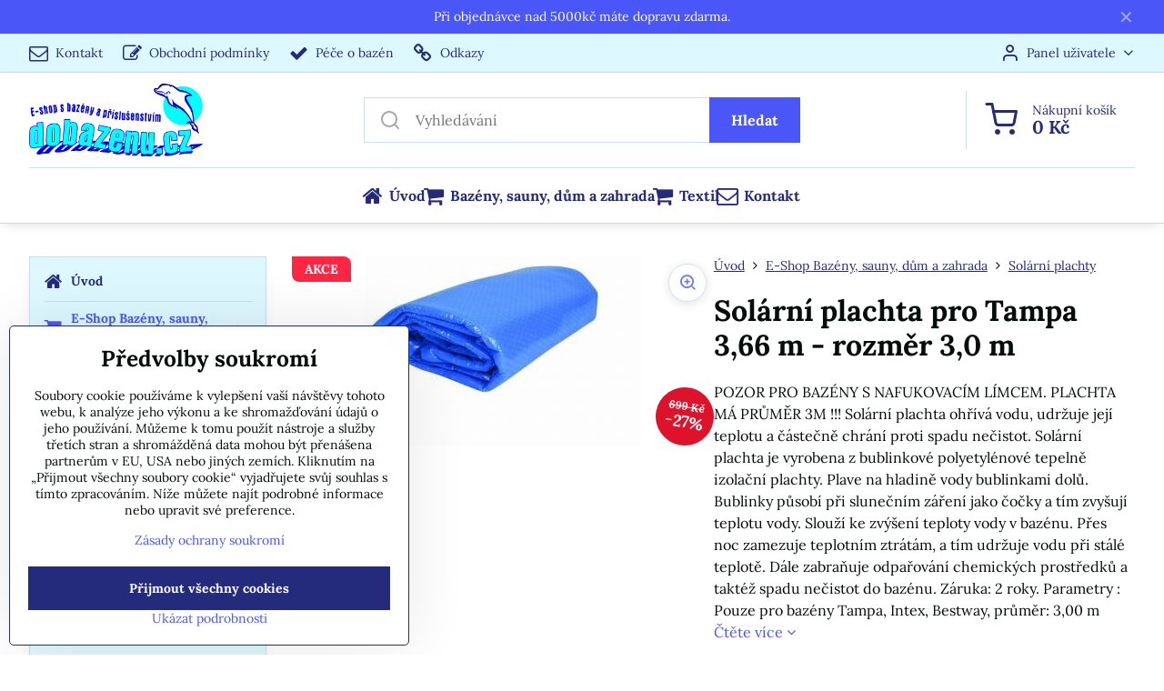

--- FILE ---
content_type: text/html; charset=UTF-8
request_url: https://www.dobazenu.cz/p/405/solarni-plachta-pro-tampa-366-m
body_size: 25933
content:

<!DOCTYPE html>
<html  data-lang-code="cz" lang="cs" class="no-js s1-hasHeader1 s1-hasFixedMenu" data-lssid="d7eab36f6094">
    <head>
        <meta charset="utf-8">
        		<title>Solární plachta pro Tampa 3,66 m - rozměr 3,0 m </title>
        		<meta name="viewport" content="width=device-width, initial-scale=1" />
		         
<script data-privacy-group="script">
var FloxSettings = {
'cartItems': {},'cartProducts': {},'cartType': "slider",'loginType': "slider",'regformType': "slider",'langVer': "" 
}; 
 
</script>
<script data-privacy-group="script">
FloxSettings.img_size = { 'min': "50x50",'small': "120x120",'medium': "440x440",'large': "800x800",'max': "1600x1600",'product_antn': "440x440",'product_detail': "800x800" };
</script>
    <template id="privacy_iframe_info">
    <div class="floxIframeBlockedInfo" data-func-text="Funkční" data-analytic-text="Analytické" data-ad-text="Marketingové" data-nosnippet="1">
    <div class="floxIframeBlockedInfo__common">
        <div class="likeH3">Externí obsah je blokován Volbami soukromí</div>
        <p>Přejete si načíst externí obsah?</p>
    </div>
    <div class="floxIframeBlockedInfo__youtube">
        <div class="likeH3">Videa Youtube jsou blokovány Volbami soukromí</div>
        <p>Přejete si načíst Youtube video?</p>
    </div>
    <div class="floxIframeBlockedInfo__buttons">
        <button class="button floxIframeBlockedInfo__once">Povolit jednou</button>
        <button class="button floxIframeBlockedInfo__always" >Povolit a zapamatovat - souhlas s druhem cookie: </button>
    </div>
    <a class="floxIframeBlockedLink__common" href=""><i class="fa fa-external-link"></i> Otevřít obsah v novém okně</a>
    <a class="floxIframeBlockedLink__youtube" href=""><i class="fa fa-external-link"></i> Otevřít video v novém okně</a>
</div>
</template>
<script type="text/javascript" data-privacy-group="script">
FloxSettings.options={},FloxSettings.options.MANDATORY=1,FloxSettings.options.FUNC=2,FloxSettings.options.ANALYTIC=4,FloxSettings.options.AD=8;
FloxSettings.options.fullConsent=15;FloxSettings.options.maxConsent=15;FloxSettings.options.consent=0,localStorage.getItem("floxConsent")&&(FloxSettings.options.consent=parseInt(localStorage.getItem("floxConsent")));FloxSettings.options.sync=1;FloxSettings.google_consent2_options={},FloxSettings.google_consent2_options.AD_DATA=1,FloxSettings.google_consent2_options.AD_PERSON=2;FloxSettings.google_consent2_options.consent=-1,localStorage.getItem("floxGoogleConsent2")&&(FloxSettings.google_consent2_options.consent=parseInt(localStorage.getItem("floxGoogleConsent2")));const privacyIsYoutubeUrl=function(e){return e.includes("youtube.com/embed")||e.includes("youtube-nocookie.com/embed")},privacyIsGMapsUrl=function(e){return e.includes("google.com/maps/embed")||/maps\.google\.[a-z]{2,3}\/maps/i.test(e)},privacyGetPrivacyGroup=function(e){var t="";if(e.getAttribute("data-privacy-group")?t=e.getAttribute("data-privacy-group"):e.closest("*[data-privacy-group]")&&(t=e.closest("*[data-privacy-group]").getAttribute("data-privacy-group")),"IFRAME"===e.tagName){let r=e.src||"";privacyIsYoutubeUrl(r)&&(e.setAttribute("data-privacy-group","func"),t="func"),privacyIsGMapsUrl(r)&&(e.setAttribute("data-privacy-group","func"),t="func")}return"regular"===t&&(t="script"),t},privacyBlockScriptNode=function(e){e.type="javascript/blocked";let t=function(r){"javascript/blocked"===e.getAttribute("type")&&r.preventDefault(),e.removeEventListener("beforescriptexecute",t)};e.addEventListener("beforescriptexecute",t)},privacyHandleScriptTag=function(e){let t=privacyGetPrivacyGroup(e);if(t){if("script"===t)return;"mandatory"===t||"func"===t&&FloxSettings.options.consent&FloxSettings.options.FUNC||"analytic"===t&&FloxSettings.options.consent&FloxSettings.options.ANALYTIC||"ad"===t&&FloxSettings.options.consent&FloxSettings.options.AD||privacyBlockScriptNode(e)}else FloxSettings.options.allow_unclassified||privacyBlockScriptNode(e)},privacyShowPlaceholder=function(e){let t=privacyGetPrivacyGroup(e);var r=document.querySelector("#privacy_iframe_info").content.cloneNode(!0),i=r.querySelector(".floxIframeBlockedInfo__always");i.textContent=i.textContent+r.firstElementChild.getAttribute("data-"+t+"-text"),r.firstElementChild.setAttribute("data-"+t,"1"),r.firstElementChild.removeAttribute("data-func-text"),r.firstElementChild.removeAttribute("data-analytic-text"),r.firstElementChild.removeAttribute("data-ad-text");let o=e.parentNode.classList.contains("blockYoutube");if(e.style.height){let a=e.style.height,c=e.style.width;e.setAttribute("data-privacy-style-height",a),r.firstElementChild.style.setProperty("--iframe-h",a),r.firstElementChild.style.setProperty("--iframe-w",c),e.style.height="0"}else if(e.getAttribute("height")){let n=e.getAttribute("height").replace("px",""),l=e.getAttribute("width").replace("px","");e.setAttribute("data-privacy-height",n),n.includes("%")?r.firstElementChild.style.setProperty("--iframe-h",n):r.firstElementChild.style.setProperty("--iframe-h",n+"px"),l.includes("%")?r.firstElementChild.style.setProperty("--iframe-w",l):r.firstElementChild.style.setProperty("--iframe-w",l+"px"),e.setAttribute("height",0)}else if(o&&e.parentNode.style.maxHeight){let s=e.parentNode.style.maxHeight,p=e.parentNode.style.maxWidth;r.firstElementChild.style.setProperty("--iframe-h",s),r.firstElementChild.style.setProperty("--iframe-w",p)}let u=e.getAttribute("data-privacy-src")||"";privacyIsYoutubeUrl(u)?(r.querySelector(".floxIframeBlockedInfo__common").remove(),r.querySelector(".floxIframeBlockedLink__common").remove(),r.querySelector(".floxIframeBlockedLink__youtube").setAttribute("href",u.replace("/embed/","/watch?v="))):u?(r.querySelector(".floxIframeBlockedInfo__youtube").remove(),r.querySelector(".floxIframeBlockedLink__youtube").remove(),r.querySelector(".floxIframeBlockedLink__common").setAttribute("href",u)):(r.querySelector(".floxIframeBlockedInfo__once").remove(),r.querySelector(".floxIframeBlockedInfo__youtube").remove(),r.querySelector(".floxIframeBlockedLink__youtube").remove(),r.querySelector(".floxIframeBlockedLink__common").remove(),r.querySelector(".floxIframeBlockedInfo__always").classList.add("floxIframeBlockedInfo__always--reload")),e.parentNode.insertBefore(r,e.nextSibling),o&&e.parentNode.classList.add("blockYoutube--blocked")},privacyHidePlaceholderIframe=function(e){var t=e.nextElementSibling;if(t&&t.classList.contains("floxIframeBlockedInfo")){let r=e.parentNode.classList.contains("blockYoutube");r&&e.parentNode.classList.remove("blockYoutube--blocked"),e.getAttribute("data-privacy-style-height")?e.style.height=e.getAttribute("data-privacy-style-height"):e.getAttribute("data-privacy-height")?e.setAttribute("height",e.getAttribute("data-privacy-height")):e.classList.contains("invisible")&&e.classList.remove("invisible"),t.remove()}},privacyBlockIframeNode=function(e){var t=e.src||"";""===t&&e.getAttribute("data-src")&&(t=e.getAttribute("data-src")),e.setAttribute("data-privacy-src",t),e.removeAttribute("src"),!e.classList.contains("floxNoPrivacyPlaceholder")&&(!e.style.width||parseInt(e.style.width)>200)&&(!e.getAttribute("width")||parseInt(e.getAttribute("width"))>200)&&(!e.style.height||parseInt(e.style.height)>200)&&(!e.getAttribute("height")||parseInt(e.getAttribute("height"))>200)&&(!e.style.display||"none"!==e.style.display)&&(!e.style.visibility||"hidden"!==e.style.visibility)&&privacyShowPlaceholder(e)},privacyHandleIframeTag=function(e){let t=privacyGetPrivacyGroup(e);if(t){if("script"===t||"mandatory"===t)return;if("func"===t&&FloxSettings.options.consent&FloxSettings.options.FUNC)return;if("analytic"===t&&FloxSettings.options.consent&FloxSettings.options.ANALYTIC||"ad"===t&&FloxSettings.options.consent&FloxSettings.options.AD)return;privacyBlockIframeNode(e)}else{if(FloxSettings.options.allow_unclassified)return;privacyBlockIframeNode(e)}},privacyHandleYoutubeGalleryItem=function(e){if(!(FloxSettings.options.consent&FloxSettings.options.FUNC)){var t=e.closest(".gallery").getAttribute("data-preview-height"),r=e.getElementsByTagName("img")[0],i=r.getAttribute("src").replace(t+"/"+t,"800/800");r.classList.contains("flox-lazy-load")&&(i=r.getAttribute("data-src").replace(t+"/"+t,"800/800")),e.setAttribute("data-href",e.getAttribute("href")),e.setAttribute("href",i),e.classList.replace("ytb","ytbNoConsent")}},privacyBlockPrivacyElementNode=function(e){e.classList.contains("floxPrivacyPlaceholder")?(privacyShowPlaceholder(e),e.classList.add("invisible")):e.style.display="none"},privacyHandlePrivacyElementNodes=function(e){let t=privacyGetPrivacyGroup(e);if(t){if("script"===t||"mandatory"===t)return;if("func"===t&&FloxSettings.options.consent&FloxSettings.options.FUNC)return;if("analytic"===t&&FloxSettings.options.consent&FloxSettings.options.ANALYTIC||"ad"===t&&FloxSettings.options.consent&FloxSettings.options.AD)return;privacyBlockPrivacyElementNode(e)}else{if(FloxSettings.options.allow_unclassified)return;privacyBlockPrivacyElementNode(e)}};function privacyLoadScriptAgain(e){var t=document.getElementsByTagName("head")[0],r=document.createElement("script");r.src=e.getAttribute("src"),t.appendChild(r),e.parentElement.removeChild(e)}function privacyExecuteScriptAgain(e){var t=document.getElementsByTagName("head")[0],r=document.createElement("script");r.textContent=e.textContent,t.appendChild(r),e.parentElement.removeChild(e)}function privacyEnableScripts(){document.querySelectorAll('script[type="javascript/blocked"]').forEach(e=>{let t=privacyGetPrivacyGroup(e);(FloxSettings.options.consent&FloxSettings.options.ANALYTIC&&t.includes("analytic")||FloxSettings.options.consent&FloxSettings.options.AD&&t.includes("ad")||FloxSettings.options.consent&FloxSettings.options.FUNC&&t.includes("func"))&&(e.getAttribute("src")?privacyLoadScriptAgain(e):privacyExecuteScriptAgain(e))})}function privacyEnableIframes(){document.querySelectorAll("iframe[data-privacy-src]").forEach(e=>{let t=privacyGetPrivacyGroup(e);if(!(FloxSettings.options.consent&FloxSettings.options.ANALYTIC&&t.includes("analytic")||FloxSettings.options.consent&FloxSettings.options.AD&&t.includes("ad")||FloxSettings.options.consent&FloxSettings.options.FUNC&&t.includes("func")))return;privacyHidePlaceholderIframe(e);let r=e.getAttribute("data-privacy-src");e.setAttribute("src",r),e.removeAttribute("data-privacy-src")})}function privacyEnableYoutubeGalleryItems(){FloxSettings.options.consent&FloxSettings.options.FUNC&&(document.querySelectorAll(".ytbNoConsent").forEach(e=>{e.setAttribute("href",e.getAttribute("data-href")),e.classList.replace("ytbNoConsent","ytb")}),"function"==typeof initGalleryPlugin&&initGalleryPlugin())}function privacyEnableBlockedContent(e,t){document.querySelectorAll(".floxCaptchaCont").length&&(e&FloxSettings.options.FUNC)!=(t&FloxSettings.options.FUNC)?window.location.reload():(privacyEnableScripts(),privacyEnableIframes(),privacyEnableYoutubeGalleryItems(),"function"==typeof FloxSettings.privacyEnableScriptsCustom&&FloxSettings.privacyEnableScriptsCustom())}
function privacyUpdateConsent(){ FloxSettings.ga4&&"function"==typeof gtag&&gtag("consent","update",{ad_storage:FloxSettings.options.consent&FloxSettings.options.AD?"granted":"denied",analytics_storage:FloxSettings.options.consent&FloxSettings.options.ANALYTIC?"granted":"denied",functionality_storage:FloxSettings.options.consent&FloxSettings.options.FUNC?"granted":"denied",personalization_storage:FloxSettings.options.consent&FloxSettings.options.FUNC?"granted":"denied",security_storage:FloxSettings.options.consent&FloxSettings.options.FUNC?"granted":"denied",ad_user_data:FloxSettings.google_consent2_options.consent>-1&&FloxSettings.google_consent2_options.consent&FloxSettings.google_consent2_options.AD_DATA?"granted":"denied",ad_personalization:FloxSettings.google_consent2_options.consent>-1&&FloxSettings.google_consent2_options.consent&FloxSettings.google_consent2_options.AD_PERSON?"granted":"denied"});if(FloxSettings.sklik&&FloxSettings.sklik.active){var e={rtgId:FloxSettings.sklik.seznam_retargeting_id,consent:FloxSettings.options.consent&&FloxSettings.options.consent&FloxSettings.options.ANALYTIC?1:0};"category"===FloxSettings.sklik.pageType?(e.category=FloxSettings.sklik.category,e.pageType=FloxSettings.sklik.pageType):"offerdetail"===FloxSettings.sklik.pagetype&&(e.itemId=FloxSettings.sklik.itemId,e.pageType=FloxSettings.sklik.pageType),window.rc&&window.rc.retargetingHit&&window.rc.retargetingHit(e)}"function"==typeof loadCartFromLS&&"function"==typeof saveCartToLS&&(loadCartFromLS(),saveCartToLS());}
const observer=new MutationObserver(e=>{e.forEach(({addedNodes:e})=>{e.forEach(e=>{if(FloxSettings.options.consent!==FloxSettings.options.maxConsent){if(1===e.nodeType&&"SCRIPT"===e.tagName)return privacyHandleScriptTag(e);if(1===e.nodeType&&"IFRAME"===e.tagName)return privacyHandleIframeTag(e);if(1===e.nodeType&&"A"===e.tagName&&e.classList.contains("ytb"))return privacyHandleYoutubeGalleryItem(e);if(1===e.nodeType&&"SCRIPT"!==e.tagName&&"IFRAME"!==e.tagName&&e.classList.contains("floxPrivacyElement"))return privacyHandlePrivacyElementNodes(e)}1===e.nodeType&&(e.classList.contains("mainPrivacyModal")||e.classList.contains("mainPrivacyBar"))&&(FloxSettings.options.consent>0&&!FloxSettings.options.forceShow&&-1!==FloxSettings.google_consent2_options.consent?e.style.display="none":FloxSettings.options.consent>0&&-1===FloxSettings.google_consent2_options.consent?e.classList.add("hideBWConsentOptions"):-1!==FloxSettings.google_consent2_options.consent&&e.classList.add("hideGC2ConsentOptions"))})})});observer.observe(document.documentElement,{childList:!0,subtree:!0}),document.addEventListener("DOMContentLoaded",function(){observer.disconnect()});const createElementBackup=document.createElement;document.createElement=function(...e){if("script"!==e[0].toLowerCase())return createElementBackup.bind(document)(...e);let n=createElementBackup.bind(document)(...e);return n.setAttribute("data-privacy-group","script"),n};
</script>

<meta name="referrer" content="no-referrer-when-downgrade">


<link rel="canonical" href="https://www.dobazenu.cz/p/405/solarni-plachta-pro-tampa-366-m">
    

<meta property="og:title" content="Solární plachta pro Tampa 3,66 m - rozměr 3,0 m ">

<meta property="og:url" content="https://www.dobazenu.cz/p/405/solarni-plachta-pro-tampa-366-m">
<meta property="og:description" content="">

<meta name="twitter:card" content="summary_large_image">
<meta name="twitter:title" content="Solární plachta pro Tampa 3,66 m - rozměr 3,0 m ">
<meta name="twitter:description" content="">

    <meta property="og:locale" content="cs_CZ">

        <meta property="og:type" content="product">
    <meta property="og:image" content="https://www.dobazenu.cz/resize/e/1200/630/files/6960.jpg">  
    <meta name="twitter:image" content="https://www.dobazenu.cz/resize/e/1200/630/files/6960.jpg">
    <link href="https://www.dobazenu.cz/resize/e/440/440/files/6960.jpg" rel="previewimage">
<script data-privacy-group="script" type="application/ld+json">
{
    "@context": "https://schema.org",
    "@type": "WebPage",
    "name": "Solární plachta pro Tampa 3,66 m - rozměr 3,0 m ",
    "description": "",
    "image": "https://www.dobazenu.cz/resize/e/440/440/files/6960.jpg"}
</script>

<link rel="dns-prefetch" href="https://www.byznysweb.cz">
<link rel="preconnect" href="https://www.byznysweb.cz/" crossorigin>
<style type="text/css">
    

@font-face {
  font-family: 'Lora';
  font-style: normal;
  font-display: swap;
  font-weight: 400;
  src: local(''),
       url('https://www.byznysweb.cz/templates/bw-fonts/lora-v26-latin-ext_latin-regular.woff2') format('woff2'),
       url('https://www.byznysweb.cz/templates/bw-fonts/lora-v26-latin-ext_latin-regular.woff') format('woff');
}


@font-face {
  font-family: 'Lora';
  font-style: normal;
  font-display: swap;
  font-weight: 700;
  src: local(''),
       url('https://www.byznysweb.cz/templates/bw-fonts/lora-v26-latin-ext_latin-700.woff2') format('woff2'),
       url('https://www.byznysweb.cz/templates/bw-fonts/lora-v26-latin-ext_latin-700.woff') format('woff');
}
</style>

<link rel="preload" href="/erp-templates/skins/flat/universal/fonts/fontawesome-webfont.woff2" as="font" type="font/woff2" crossorigin>
<link href="/erp-templates/260119150557/universal.css" rel="stylesheet" type="text/css" media="all">  




<script data-privacy-group="mandatory">
    FloxSettings.trackerData = {
                    'cartIds': []
            };
    </script>    <!-- Global site tag (gtag.js) - Google Analytics -->
    <script async src="https://www.googletagmanager.com/gtag/js?id=G-TM80R2GCKE" data-privacy-group="regular"></script>    
    <script data-privacy-group="regular">
        window.dataLayer = window.dataLayer || [];
        function gtag(){ dataLayer.push(arguments); }
        if(FloxSettings.options) {
          if(FloxSettings.options.consent) {
            gtag('consent', 'default', {
              'ad_storage': (FloxSettings.options.consent & FloxSettings.options.AD)?'granted':'denied',
              'analytics_storage': (FloxSettings.options.consent & FloxSettings.options.ANALYTIC)?'granted':'denied',
              'functionality_storage': (FloxSettings.options.consent & FloxSettings.options.FUNC)?'granted':'denied',
              'personalization_storage': (FloxSettings.options.consent & FloxSettings.options.FUNC)?'granted':'denied',
              'security_storage': (FloxSettings.options.consent & FloxSettings.options.FUNC)?'granted':'denied',
              'ad_user_data': ((FloxSettings.google_consent2_options.consent > -1) && FloxSettings.google_consent2_options.consent & FloxSettings.google_consent2_options.AD_DATA)?'granted':'denied',
              'ad_personalization': ((FloxSettings.google_consent2_options.consent > -1) && FloxSettings.google_consent2_options.consent & FloxSettings.google_consent2_options.AD_PERSON)?'granted':'denied',
              'wait_for_update': 500
            });  
          } else {
            gtag('consent', 'default', {
              'ad_storage': 'denied',
              'analytics_storage': 'denied',
              'functionality_storage': 'denied',
              'personalization_storage': 'denied',
              'security_storage': 'denied',
              'ad_user_data': 'denied',
              'ad_personalization': 'denied',
              'wait_for_update': 500
            });  
          }
        }
        gtag('js', new Date());
     
        gtag('set', { 'currency': 'CZK' }); 
      
    

    FloxSettings.ga4 = 1;
    FloxSettings.gtagID = 'G-TM80R2GCKE';
    gtag('config', 'G-TM80R2GCKE',{  'groups': 'ga4' });   

  
    </script>   
 
    <link rel="shortcut icon" href="/files/navody/favicon-logo-do.ico">
    <link rel="icon" href="/files/navody/favicon-logo-do.ico?refresh" type="image/x-icon">

		<script data-privacy-group="script">
			FloxSettings.cartType = "same_page";
			FloxSettings.loginType = "custom";
			FloxSettings.regformType = "custom";
		</script>
												<style>
			:root {
				--s1-accentTransparent: #4A56F817;
				--s1-accentComplement: #fff;
				--s1-maccentComplement: #fff;
				--s1-menuBgComplementTransparent: #000b;
				--s1-menuBgComplementTransparent2: #0002;
				--s1-menuBgComplement: #000;
				--s1-accentDark: #252b7c;
			}
		</style>

		</head>
<body class="s1-pt-product ">
    
    <noscript class="noprint">
        <div id="noscript">
            Javascript není prohlížečem podporován nebo je vypnutý. Pro zobrazení stránky tak, jak byla zamýšlena, použijte prohlížeč s podporou JavaScriptu.
            <br>Pomoc: <a href="https://www.enable-javascript.com/" target="_blank">Enable-Javascript.com</a>.
        </div>
    </noscript>
    
    <div class="oCont remodal-bg">
																								
								<aside class="s1-topInfo">
			<div class="iCont">
				<div class="s1-topInfo-close">✕</div>
						                        <div id="box-id-top_header_center" class="pagebox">
                                                            <div  id="block-1081" class="blockText box blockTextRight">
                                <div class="userHTMLContent">
        
    <p>Při objednávce nad 5000kč máte dopravu zdarma.</p>
</div>
	    </div>

                             
            </div> 
    
	
			</div>
		</aside>
	

	
	<section class="s1-headerTop s1-headerTop-style1 noprint">
		<div class="s1-cont flex ai-c">
							<div class="s1-headerTop-left">
					                        <div id="box-id-top_header_left" class="pagebox">
                                                        	<nav class="s1-topNav">
		<ul class="s1-topNav-items">
																				<li class="s1-topNav-item ">
						<a class="s1-topNav-link " href="/kontakt" >
															        
    <i class="navIcon fa fa-envelope-o fa-fw imgIcon50"></i>
    
														<span class="s1-topNav-linkText">Kontakt</span>
						</a>
					</li>
																								<li class="s1-topNav-item ">
						<a class="s1-topNav-link " href="/doprava-a-obchodni-podminky" >
															        
    <i class="navIcon fa fa-edit fa-fw imgIcon50"></i>
    
														<span class="s1-topNav-linkText">Obchodní podmínky</span>
						</a>
					</li>
																								<li class="s1-topNav-item ">
						<a class="s1-topNav-link " href="/pece-o-bazen" >
															        
    <i class="navIcon fa fa-check fa-fw imgIcon50"></i>
    
														<span class="s1-topNav-linkText">Péče o bazén</span>
						</a>
					</li>
																								<li class="s1-topNav-item ">
						<a class="s1-topNav-link " href="/odkazy" >
															        
    <i class="navIcon fa fa-link fa-fw imgIcon50"></i>
    
														<span class="s1-topNav-linkText">Odkazy</span>
						</a>
					</li>
									</ul>
	</nav>

                             
            </div> 
    
				</div>
										<div class="s1-headerTop-right flex ml-a">
											<div class="s1-dropDown s1-loginDropdown">
	<a href="/e/login" class="s1-dropDown-toggler">
		<i class="s1-icon s1-icon-user s1-dropDown-icon" aria-hidden="true"></i>
		<span class="s1-dropDown-title">Panel uživatele</span>
		<i class="fa fa-angle-down s1-dropDown-arrow"></i>
	</a>
	<ul class="s1-dropDown-items">
				<li class="s1-dropDown-item">
			<a class="s1-dropDown-link" href="/e/login" data-remodal-target="s1-acc">
				<i class="s1-icon s1-icon-log-in s1-dropDown-icon"></i>
				<span class="s1-dropDown-title">Přihlásit se</span>
			</a>
		</li>
						<li class="s1-dropDown-item">
			<a class="s1-dropDown-link" href="/e/account/register">
				<i class="s1-icon s1-icon-user-plus s1-dropDown-icon"></i>
				<span class="s1-dropDown-title">Registrace</span>
			</a>
		</li>
    		</ul>
</div>

														</div>
					</div>
	</section>
<header class="s1-header s1-header-style1  noprint">
	<section class="s1-header-cont s1-cont flex">
		<div class="s1-header-logo">
							<a class="s1-imglogo" href="/"><img src="/files/logo--razitko/1.jpg" alt="Logo"></a>
					</div>
		<div class="s1-header-actions flex">
						<div class="s1-header-search">
				<!-- search activator -->
				<div class="s1-header-action m-hide">
					<a href="/e/search" title="Hledat" class="s1-header-actionLink s1-searchActivatorJS"><i class="s1-icon s1-icon-search"></i></a>
				</div>
					<form action="/e/search" method="get" class="siteSearchForm s1-topSearch-form">
		<div class="siteSearchCont s1-topSearch">
			<label class="s1-siteSearch-label flex">
				<i class="s1-icon s1-icon-search rm-hide"></i>
				<input data-pages="Stránky" data-products="Produkty" data-categories="Kategorie" data-news="Novinky" data-brands="Výrobce" class="siteSearchInput" id="s1-small-search" placeholder="Vyhledávání" name="word" type="text" value="">
				<button class="button" type="submit">Hledat</button>
			</label>
		</div>
	</form>

			</div>
			
												<!-- cart -->
			<div class="s1-headerCart-outer">
				            
    		<div class="s1-header-action s1-headerCart">
			<a class="s1-header-actionLink smallCart" href="/e/cart/index" title="Nákupní košík">
				<i class="s1-icon s1-icon-shopping-cart"></i>
				<span class="smallCartItems buttonCartInvisible invisible">0</span>
				<div class="s1-scText rl-hide">
					<span class="s1-scTitle">Nákupní košík</span>
					<span class="smallCartTotal smallCartPrice" data-pieces="0">0 Kč</span>
				</div>
			</a>
			<div id="s1-customSmallCartCont" class="s1-smallCart-wrapper"></div>
		</div>
    
			</div>
			<!-- menu -->
						<div class="s1-header-action l-hide">
				<button aria-label="Menu" class="s1-header-actionLink s1-menuActivatorJS"><i class="s1-icon s1-icon-menu"></i></button>
			</div>
					</div>
	</section>
		<div class="s1-menu-section ">
					<div class="s1-menu-overlay s1-menuActivatorJS l-hide"></div>
			<div class="s1-menu-wrapper">
				<div class="s1-menu-header l-hide">
					Menu
					<span class="s1-menuClose s1-menuActivatorJS">✕</span>
				</div>
				<div class="s1-menu-cont s1-cont">
											                        <div id="box-id-flox_main_menu" class="pagebox">
                                                        																																<nav class="s1-menu s1-menu-center ">
						<ul class="s1-menu-items">
														
										
											<li class="s1-menu-item   ">
							<a class="s1-menu-link " href="/">
																	        
    <i class="navIcon fa fa-home fa-fw imgIcon50"></i>
    
																<span>Úvod</span>
															</a>
													</li>
																			
										
											<li class="s1-menu-item   submenuVisible">
							<a class="s1-menu-link select" href="/c/e-shop-bazeny-filtrace">
																	        
    <i class="navIcon fa fa-shopping-cart fa-fw imgIcon50"></i>
    
																<span>Bazény, sauny, dům a zahrada</span>
															</a>
													</li>
																			
										
											<li class="s1-menu-item   ">
							<a class="s1-menu-link " href="/c/textil-tricka">
																	        
    <i class="navIcon fa fa-shopping-cart fa-fw imgIcon50"></i>
    
																<span>Textil</span>
															</a>
													</li>
																			
										
											<li class="s1-menu-item   ">
							<a class="s1-menu-link " href="/kontakt">
																	        
    <i class="navIcon fa fa-envelope-o fa-fw imgIcon50"></i>
    
																<span>Kontakt</span>
															</a>
													</li>
												</ul>
		</nav>
	
                        </div> 
    
																<div class="s1-menu-categoriesMobile l-hide">
							                        <div id="box-id-flox_side_menu" class="pagebox">
                                                        															<nav class="s1-sideMenu ">
						<ul class="s1-sideMenu-items">
														
																																																																																																
											<li class="s1-sideMenu-item   ">
							<a class="s1-sideMenu-link " href="/c/uvod-rokam-bazeny-filtrace">
																	        
    <i class="navIcon fa fa-home fa-fw imgIcon50"></i>
    
																<span>Úvod</span>
															</a>
													</li>
																			
																																																																																																
											<li class="s1-sideMenu-item  hasSubmenu s1-sideSub-dropdown submenuVisible">
							<a class="s1-sideMenu-link select" href="/c/e-shop-bazeny-filtrace">
																	        
    <i class="navIcon fa fa-shopping-cart fa-fw imgIcon50"></i>
    
																<span>E-Shop Bazény, sauny, dům a zahrada</span>
								<i class="s1-menuChevron fa fa-angle-right"></i>							</a>
															<ul class="s1-submenu-items level-1">
								<li class="s1-submenu-item level-1  hasSubmenu  ">
															<a href="/c/e-shop-bazeny-filtrace/bazeny-tampa" class="s1-submenu-link ">
						<span>Bazény</span>
						<i class="s1-menuChevron fa fa-angle-right "></i>					</a>
																		     
                                        														<ul class="s1-submenu-items level-2">
								<li class="s1-submenu-item level-2    ">
															<a href="/c/e-shop-bazeny-filtrace/bazeny-tampa/samonosny-s-nafukovacim-limcem" class="s1-submenu-link ">
						<span>Samonosné s nafukovacím límcem</span>
											</a>
									</li>
								<li class="s1-submenu-item level-2    ">
															<a href="/c/e-shop-bazeny-filtrace/bazeny-tampa/plechove-ocelova-stena" class="s1-submenu-link ">
						<span>Plechové - ocelová stěna</span>
											</a>
									</li>
								<li class="s1-submenu-item level-2    ">
															<a href="/c/e-shop-bazeny-filtrace/bazeny-tampa/s-kovovou-konstrukci" class="s1-submenu-link ">
						<span>S kovovou konstrukcí</span>
											</a>
									</li>
								<li class="s1-submenu-item level-2    ">
															<a href="/c/e-shop-bazeny-filtrace/bazeny-tampa/bazeny-pro-psy" class="s1-submenu-link ">
						<span>Bazény pro psy</span>
											</a>
									</li>
								<li class="s1-submenu-item level-2    ">
															<a href="/c/e-shop-bazeny-filtrace/bazeny-tampa/ochlazovaci-bazeny-cool-pool" class="s1-submenu-link ">
						<span>Ochlazovací bazény - COOL POOL</span>
											</a>
									</li>
											</ul>
		    
															</li>
								<li class="s1-submenu-item level-1  hasSubmenu  ">
															<a href="/c/e-shop-bazeny-filtrace/bazeny-prislusenstvi" class="s1-submenu-link ">
						<span>Příslušenství-bazény</span>
						<i class="s1-menuChevron fa fa-angle-right "></i>					</a>
																		     
                                        														<ul class="s1-submenu-items level-2">
								<li class="s1-submenu-item level-2    ">
															<a href="/c/e-shop-bazeny-filtrace/bazeny-prislusenstvi/udrzba-vody" class="s1-submenu-link ">
						<span>Údržba vody</span>
											</a>
									</li>
								<li class="s1-submenu-item level-2    ">
															<a href="/c/e-shop-bazeny-filtrace/bazeny-prislusenstvi/udrzba-bazenu" class="s1-submenu-link ">
						<span>Údržba bazénu</span>
											</a>
									</li>
								<li class="s1-submenu-item level-2    ">
															<a href="/c/e-shop-bazeny-filtrace/bazeny-prislusenstvi/skimmery" class="s1-submenu-link ">
						<span>Skimmery</span>
											</a>
									</li>
								<li class="s1-submenu-item level-2    ">
															<a href="/c/e-shop-bazeny-filtrace/bazeny-prislusenstvi/trysky-pro-zapustene-bazeny" class="s1-submenu-link ">
						<span>Trysky pro bazény</span>
											</a>
									</li>
								<li class="s1-submenu-item level-2    ">
															<a href="/c/e-shop-bazeny-filtrace/bazeny-prislusenstvi/hracky-a-vodni-hry" class="s1-submenu-link ">
						<span>Hračky a vodní hry</span>
											</a>
									</li>
								<li class="s1-submenu-item level-2    ">
															<a href="/c/e-shop-bazeny-filtrace/bazeny-prislusenstvi/schudky" class="s1-submenu-link ">
						<span>Schůdky</span>
											</a>
									</li>
								<li class="s1-submenu-item level-2    ">
															<a href="/c/e-shop-bazeny-filtrace/bazeny-prislusenstvi/hadice" class="s1-submenu-link ">
						<span>Hadice+instalační materiál</span>
											</a>
									</li>
								<li class="s1-submenu-item level-2    ">
															<a href="/c/e-shop-bazeny-filtrace/bazeny-prislusenstvi/sety-prislusenstvi" class="s1-submenu-link ">
						<span>Sety-příslušenství</span>
											</a>
									</li>
								<li class="s1-submenu-item level-2    ">
															<a href="/c/e-shop-bazeny-filtrace/bazeny-prislusenstvi/podlozky-pod-bazen" class="s1-submenu-link ">
						<span>Podložky pod bazén</span>
											</a>
									</li>
								<li class="s1-submenu-item level-2    ">
															<a href="/c/e-shop-bazeny-filtrace/bazeny-prislusenstvi/solinator" class="s1-submenu-link ">
						<span>Solinátory, Chlorinátory</span>
											</a>
									</li>
								<li class="s1-submenu-item level-2    ">
															<a href="/c/e-shop-bazeny-filtrace/bazeny-prislusenstvi/doplnky-teplomery" class="s1-submenu-link ">
						<span>Doplňky, teploměry....</span>
											</a>
									</li>
								<li class="s1-submenu-item level-2    ">
															<a href="/c/e-shop-bazeny-filtrace/bazeny-prislusenstvi/pumpy-nafukovaci" class="s1-submenu-link ">
						<span>Pumpy nafukovací</span>
											</a>
									</li>
								<li class="s1-submenu-item level-2    ">
															<a href="/c/e-shop-bazeny-filtrace/bazeny-prislusenstvi/osvetleni" class="s1-submenu-link ">
						<span>Osvětlení</span>
											</a>
									</li>
								<li class="s1-submenu-item level-2    ">
															<a href="/c/e-shop-bazeny-filtrace/bazeny-prislusenstvi/bazenove-trampoliny" class="s1-submenu-link ">
						<span>Aquafitness zařízení</span>
											</a>
									</li>
								<li class="s1-submenu-item level-2    ">
															<a href="/c/e-shop-bazeny-filtrace/bazeny-prislusenstvi/vodopady" class="s1-submenu-link ">
						<span>Vodopády</span>
											</a>
									</li>
								<li class="s1-submenu-item level-2    ">
															<a href="/c/e-shop-bazeny-filtrace/bazeny-prislusenstvi/navijeci-zarizeni" class="s1-submenu-link ">
						<span>Navíjecí zařízení</span>
											</a>
									</li>
											</ul>
		    
															</li>
								<li class="s1-submenu-item level-1  hasSubmenu  ">
															<a href="/c/e-shop-bazeny-filtrace/infrasauny" class="s1-submenu-link ">
						<span>Infrasauny</span>
						<i class="s1-menuChevron fa fa-angle-right "></i>					</a>
																		     
                                        														<ul class="s1-submenu-items level-2">
								<li class="s1-submenu-item level-2    ">
															<a href="/c/e-shop-bazeny-filtrace/infrasauny/infrasauny-pro-1-osobu" class="s1-submenu-link ">
						<span>Infrasauny pro 1 osobu</span>
											</a>
									</li>
								<li class="s1-submenu-item level-2    ">
															<a href="/c/e-shop-bazeny-filtrace/infrasauny/infrasauny-pro-2-osoby" class="s1-submenu-link ">
						<span>Infrasauny pro 2 osoby</span>
											</a>
									</li>
								<li class="s1-submenu-item level-2    ">
															<a href="/c/e-shop-bazeny-filtrace/infrasauny/infrasauny-pro-3-osoby" class="s1-submenu-link ">
						<span>Infrasauny pro 3 osoby</span>
											</a>
									</li>
								<li class="s1-submenu-item level-2    ">
															<a href="/c/e-shop-bazeny-filtrace/infrasauny/infrasauny-pro-4-a-vice-osob" class="s1-submenu-link ">
						<span>Infrasauny pro 4 a více osob</span>
											</a>
									</li>
								<li class="s1-submenu-item level-2    ">
															<a href="/c/e-shop-bazeny-filtrace/infrasauny/infrasauny-rohove" class="s1-submenu-link ">
						<span>Infrasauny rohové</span>
											</a>
									</li>
								<li class="s1-submenu-item level-2    ">
															<a href="/c/e-shop-bazeny-filtrace/infrasauny/sauny-kombinovane" class="s1-submenu-link ">
						<span>Sauny kombinované</span>
											</a>
									</li>
								<li class="s1-submenu-item level-2    ">
															<a href="/c/e-shop-bazeny-filtrace/infrasauny/mobilni-parni-sauny" class="s1-submenu-link ">
						<span>Mobilní parní sauny</span>
											</a>
									</li>
								<li class="s1-submenu-item level-2  hasSubmenu  ">
															<a href="/c/e-shop-bazeny-filtrace/infrasauny/prislusenstvi-k-saunam" class="s1-submenu-link ">
						<span>Příslušenství k saunám</span>
						<i class="s1-menuChevron fa fa-angle-right "></i>					</a>
																		     
                                        														<ul class="s1-submenu-items level-3">
								<li class="s1-submenu-item level-3    ">
															<a href="/c/e-shop-bazeny-filtrace/infrasauny/prislusenstvi-k-saunam/aroma-esence-peeling-sul" class="s1-submenu-link ">
						<span>Aroma, esence, peeling ,sůl</span>
											</a>
									</li>
											</ul>
		    
															</li>
											</ul>
		    
															</li>
								<li class="s1-submenu-item level-1  hasSubmenu  ">
															<a href="/c/e-shop-bazeny-filtrace/finske-sauny" class="s1-submenu-link ">
						<span>Finské sauny</span>
						<i class="s1-menuChevron fa fa-angle-right "></i>					</a>
																		     
                                        														<ul class="s1-submenu-items level-2">
								<li class="s1-submenu-item level-2    ">
															<a href="/c/e-shop-bazeny-filtrace/finske-sauny/france-sauny-zen" class="s1-submenu-link ">
						<span>Finské vnitřní sauny</span>
											</a>
									</li>
								<li class="s1-submenu-item level-2    ">
															<a href="/c/e-shop-bazeny-filtrace/finske-sauny/sauny-kombinovane" class="s1-submenu-link ">
						<span>Sauny kombinované</span>
											</a>
									</li>
								<li class="s1-submenu-item level-2    ">
															<a href="/c/e-shop-bazeny-filtrace/finske-sauny/finske-venkovni-sauny" class="s1-submenu-link ">
						<span>Finské venkovní sauny</span>
											</a>
									</li>
								<li class="s1-submenu-item level-2    ">
															<a href="/c/e-shop-bazeny-filtrace/finske-sauny/prislusenstvi-pro-finske-sauny-kamna" class="s1-submenu-link ">
						<span>Příslušenství pro Finské sauny, kamna</span>
											</a>
									</li>
											</ul>
		    
															</li>
								<li class="s1-submenu-item level-1  hasSubmenu  ">
															<a href="/c/e-shop-bazeny-filtrace/zahrada-a-domov" class="s1-submenu-link ">
						<span>Zahrada a domov</span>
						<i class="s1-menuChevron fa fa-angle-right "></i>					</a>
																		     
                                        														<ul class="s1-submenu-items level-2">
								<li class="s1-submenu-item level-2    ">
															<a href="/c/e-shop-bazeny-filtrace/zahrada-a-domov/roboticke-sekacky" class="s1-submenu-link ">
						<span>Robotické sekačky na trávu</span>
											</a>
									</li>
								<li class="s1-submenu-item level-2    ">
															<a href="/c/e-shop-bazeny-filtrace/zahrada-a-domov/detska-hriste" class="s1-submenu-link ">
						<span>Dětská hřiště</span>
											</a>
									</li>
								<li class="s1-submenu-item level-2    ">
															<a href="/c/e-shop-bazeny-filtrace/zahrada-a-domov/zahradni-nabytek" class="s1-submenu-link ">
						<span>Zahradní nábytek</span>
											</a>
									</li>
								<li class="s1-submenu-item level-2    ">
															<a href="/c/e-shop-bazeny-filtrace/zahrada-a-domov/nafukovaci-nabytek" class="s1-submenu-link ">
						<span>Nafukovací nábytek</span>
											</a>
									</li>
								<li class="s1-submenu-item level-2  hasSubmenu  ">
															<a href="/c/e-shop-bazeny-filtrace/zahrada-a-domov/trampoliny" class="s1-submenu-link ">
						<span>Trampolíny</span>
						<i class="s1-menuChevron fa fa-angle-right "></i>					</a>
																		     
                                        														<ul class="s1-submenu-items level-3">
								<li class="s1-submenu-item level-3    ">
															<a href="/c/e-shop-bazeny-filtrace/zahrada-a-domov/trampoliny/prislusenstvi" class="s1-submenu-link ">
						<span>Příslušenství trampolíny</span>
											</a>
									</li>
											</ul>
		    
															</li>
								<li class="s1-submenu-item level-2    ">
															<a href="/c/e-shop-bazeny-filtrace/zahrada-a-domov/skakaci-atrakce" class="s1-submenu-link ">
						<span>Skákací atrakce</span>
											</a>
									</li>
								<li class="s1-submenu-item level-2  hasSubmenu  ">
															<a href="/c/e-shop-bazeny-filtrace/zahrada-a-domov/aroma-difuzery" class="s1-submenu-link ">
						<span>Čističky vzduchu - Aroma difuzéry</span>
						<i class="s1-menuChevron fa fa-angle-right "></i>					</a>
																		     
                                        														<ul class="s1-submenu-items level-3">
								<li class="s1-submenu-item level-3    ">
															<a href="/c/e-shop-bazeny-filtrace/zahrada-a-domov/aroma-difuzery/esencialni-vonne-oleje" class="s1-submenu-link ">
						<span>Esenciální vonné oleje</span>
											</a>
									</li>
								<li class="s1-submenu-item level-3    ">
															<a href="/c/e-shop-bazeny-filtrace/zahrada-a-domov/aroma-difuzery/bio-esencialni-oleje" class="s1-submenu-link ">
						<span>Bio Esenciální vonné oleje</span>
											</a>
									</li>
											</ul>
		    
															</li>
								<li class="s1-submenu-item level-2    ">
															<a href="/c/e-shop-bazeny-filtrace/zahrada-a-domov/vanocni-osvetleni" class="s1-submenu-link ">
						<span>Vánoční osvětlení</span>
											</a>
									</li>
								<li class="s1-submenu-item level-2    ">
															<a href="/c/e-shop-bazeny-filtrace/zahrada-a-domov/limobar" class="s1-submenu-link ">
						<span>Limobar</span>
											</a>
									</li>
								<li class="s1-submenu-item level-2  hasSubmenu  ">
															<a href="/c/e-shop-bazeny-filtrace/zahrada-a-domov/hracky-na-zahradu" class="s1-submenu-link ">
						<span>Hračky na zahradu a doma</span>
						<i class="s1-menuChevron fa fa-angle-right "></i>					</a>
																		     
                                        														<ul class="s1-submenu-items level-3">
								<li class="s1-submenu-item level-3    ">
															<a href="/c/e-shop-bazeny-filtrace/zahrada-a-domov/hracky-na-zahradu/detska-hriste" class="s1-submenu-link ">
						<span>Dětská hřiště</span>
											</a>
									</li>
											</ul>
		    
															</li>
								<li class="s1-submenu-item level-2    ">
															<a href="/c/e-shop-bazeny-filtrace/zahrada-a-domov/sazenice" class="s1-submenu-link ">
						<span>Sazenice, Česnek</span>
											</a>
									</li>
								<li class="s1-submenu-item level-2    ">
															<a href="/c/e-shop-bazeny-filtrace/zahrada-a-domov/sedaci-vaky" class="s1-submenu-link ">
						<span>Sedací vaky</span>
											</a>
									</li>
								<li class="s1-submenu-item level-2    ">
															<a href="/c/e-shop-bazeny-filtrace/zahrada-a-domov/party-stany" class="s1-submenu-link ">
						<span>Párty stany</span>
											</a>
									</li>
								<li class="s1-submenu-item level-2    ">
															<a href="/c/e-shop-bazeny-filtrace/zahrada-a-domov/fontany" class="s1-submenu-link ">
						<span>Fontány</span>
											</a>
									</li>
								<li class="s1-submenu-item level-2    ">
															<a href="/c/e-shop-bazeny-filtrace/zahrada-a-domov/zubni-kartacky" class="s1-submenu-link ">
						<span>Zubní kartáčky</span>
											</a>
									</li>
								<li class="s1-submenu-item level-2  hasSubmenu  ">
															<a href="/c/e-shop-bazeny-filtrace/zahrada-a-domov/roboticke-sekacky-na-travu" class="s1-submenu-link ">
						<span>Robotické sekačky na trávu</span>
						<i class="s1-menuChevron fa fa-angle-right "></i>					</a>
																		     
                                        														<ul class="s1-submenu-items level-3">
								<li class="s1-submenu-item level-3    ">
															<a href="/c/e-shop-bazeny-filtrace/zahrada-a-domov/roboticke-sekacky-na-travu/a" class="s1-submenu-link ">
						<span>a</span>
											</a>
									</li>
											</ul>
		    
															</li>
											</ul>
		    
															</li>
								<li class="s1-submenu-item level-1  hasSubmenu  ">
															<a href="/c/e-shop-bazeny-filtrace/piskova-filtrace" class="s1-submenu-link ">
						<span>Filtrace</span>
						<i class="s1-menuChevron fa fa-angle-right "></i>					</a>
																		     
                                        														<ul class="s1-submenu-items level-2">
								<li class="s1-submenu-item level-2    ">
															<a href="/c/e-shop-bazeny-filtrace/piskova-filtrace/kompletni-filtrace" class="s1-submenu-link ">
						<span>Kompletní filtrace</span>
											</a>
									</li>
								<li class="s1-submenu-item level-2    ">
															<a href="/c/e-shop-bazeny-filtrace/piskova-filtrace/filtracni-nadoby" class="s1-submenu-link ">
						<span>Filtrační nádoby</span>
											</a>
									</li>
								<li class="s1-submenu-item level-2    ">
															<a href="/c/e-shop-bazeny-filtrace/piskova-filtrace/prislusenstvi" class="s1-submenu-link ">
						<span>Příslušenství</span>
											</a>
									</li>
											</ul>
		    
															</li>
								<li class="s1-submenu-item level-1  hasSubmenu  ">
															<a href="/c/e-shop-bazeny-filtrace/cerpadla1" class="s1-submenu-link ">
						<span>Čerpadla</span>
						<i class="s1-menuChevron fa fa-angle-right "></i>					</a>
																		     
                                        														<ul class="s1-submenu-items level-2">
								<li class="s1-submenu-item level-2    ">
															<a href="/c/e-shop-bazeny-filtrace/cerpadla1/cerpadla" class="s1-submenu-link ">
						<span>Bazénová čerpadla</span>
											</a>
									</li>
								<li class="s1-submenu-item level-2    ">
															<a href="/c/e-shop-bazeny-filtrace/cerpadla1/vzduchovace" class="s1-submenu-link ">
						<span>Vzduchovače</span>
											</a>
									</li>
								<li class="s1-submenu-item level-2    ">
															<a href="/c/e-shop-bazeny-filtrace/cerpadla1/hydromasazni-cerpadla" class="s1-submenu-link ">
						<span>Hydromasážní čerpadla</span>
											</a>
									</li>
											</ul>
		    
															</li>
								<li class="s1-submenu-item level-1    ">
															<a href="/c/e-shop-bazeny-filtrace/protiproud" class="s1-submenu-link ">
						<span>Protiproudy</span>
											</a>
									</li>
								<li class="s1-submenu-item level-1  hasSubmenu  ">
															<a href="/c/e-shop-bazeny-filtrace/virive-vany" class="s1-submenu-link ">
						<span>Vířivé vany</span>
						<i class="s1-menuChevron fa fa-angle-right "></i>					</a>
																		     
                                        														<ul class="s1-submenu-items level-2">
								<li class="s1-submenu-item level-2    ">
															<a href="/c/e-shop-bazeny-filtrace/virive-vany/virivky-nafukovaci" class="s1-submenu-link ">
						<span>Vířivky nafukovací</span>
											</a>
									</li>
								<li class="s1-submenu-item level-2    ">
															<a href="/c/e-shop-bazeny-filtrace/virive-vany/virivky-penove" class="s1-submenu-link ">
						<span>Vířivky pěnové</span>
											</a>
									</li>
								<li class="s1-submenu-item level-2    ">
															<a href="/c/e-shop-bazeny-filtrace/virive-vany/virivky-drevoplast" class="s1-submenu-link ">
						<span>Vířivky dřevoplast</span>
											</a>
									</li>
								<li class="s1-submenu-item level-2    ">
															<a href="/c/e-shop-bazeny-filtrace/virive-vany/virivky-akrylatove" class="s1-submenu-link ">
						<span>Vířivky akrylátové</span>
											</a>
									</li>
								<li class="s1-submenu-item level-2    ">
															<a href="/c/e-shop-bazeny-filtrace/virive-vany/prislusenstvi" class="s1-submenu-link ">
						<span>Příslušenství</span>
											</a>
									</li>
											</ul>
		    
															</li>
								<li class="s1-submenu-item level-1    ">
															<a href="/c/e-shop-bazeny-filtrace/drevene-kade" class="s1-submenu-link ">
						<span>Dřevěné kádě</span>
											</a>
									</li>
								<li class="s1-submenu-item level-1    ">
															<a href="/c/e-shop-bazeny-filtrace/bazenove-folie-orlando" class="s1-submenu-link ">
						<span>Bazénové fólie</span>
											</a>
									</li>
								<li class="s1-submenu-item level-1  hasSubmenu  ">
															<a href="/c/e-shop-bazeny-filtrace/bazenova-chemie" class="s1-submenu-link ">
						<span>Bazénová chemie</span>
						<i class="s1-menuChevron fa fa-angle-right "></i>					</a>
																		     
                                        														<ul class="s1-submenu-items level-2">
								<li class="s1-submenu-item level-2    ">
															<a href="/c/e-shop-bazeny-filtrace/bazenova-chemie/bezchlorova" class="s1-submenu-link ">
						<span>Bezchlorová</span>
											</a>
									</li>
								<li class="s1-submenu-item level-2    ">
															<a href="/c/e-shop-bazeny-filtrace/bazenova-chemie/virivky" class="s1-submenu-link ">
						<span>Vířivky</span>
											</a>
									</li>
											</ul>
		    
															</li>
								<li class="s1-submenu-item level-1    ">
															<a href="/c/e-shop-bazeny-filtrace/kryci-plachty" class="s1-submenu-link ">
						<span>Krycí plachty</span>
											</a>
									</li>
								<li class="s1-submenu-item level-1    ">
															<a href="/c/e-shop-bazeny-filtrace/bazenove-site" class="s1-submenu-link ">
						<span>Krycí sítě na bazén a pískoviště</span>
											</a>
									</li>
								<li class="s1-submenu-item level-1   submenuVisible ">
															<a href="/c/e-shop-bazeny-filtrace/solarni-plachty" class="s1-submenu-link select">
						<span>Solární plachty</span>
											</a>
									</li>
								<li class="s1-submenu-item level-1    ">
															<a href="/c/e-shop-bazeny-filtrace/solarni-sprcha" class="s1-submenu-link ">
						<span>Solární sprchy</span>
											</a>
									</li>
								<li class="s1-submenu-item level-1  hasSubmenu  ">
															<a href="/c/e-shop-bazeny-filtrace/ohrev-vody" class="s1-submenu-link ">
						<span>Ohřev vody</span>
						<i class="s1-menuChevron fa fa-angle-right "></i>					</a>
																		     
                                        														<ul class="s1-submenu-items level-2">
								<li class="s1-submenu-item level-2    ">
															<a href="/c/e-shop-bazeny-filtrace/ohrev-vody/tepelna-cerpadla" class="s1-submenu-link ">
						<span>Tepelná čerpadla</span>
											</a>
									</li>
								<li class="s1-submenu-item level-2    ">
															<a href="/c/e-shop-bazeny-filtrace/ohrev-vody/solarni-ohrev-do-bazenu" class="s1-submenu-link ">
						<span>Solární ohřev</span>
											</a>
									</li>
								<li class="s1-submenu-item level-2    ">
															<a href="/c/e-shop-bazeny-filtrace/ohrev-vody/elektricky-ohrev" class="s1-submenu-link ">
						<span>Elektrická topení</span>
											</a>
									</li>
								<li class="s1-submenu-item level-2    ">
															<a href="/c/e-shop-bazeny-filtrace/ohrev-vody/tepelny-vymenik" class="s1-submenu-link ">
						<span>Tepelný výměník</span>
											</a>
									</li>
											</ul>
		    
															</li>
								<li class="s1-submenu-item level-1  hasSubmenu  ">
															<a href="/c/e-shop-bazeny-filtrace/vysavace" class="s1-submenu-link ">
						<span>Bazénové vysavače</span>
						<i class="s1-menuChevron fa fa-angle-right "></i>					</a>
																		     
                                        														<ul class="s1-submenu-items level-2">
								<li class="s1-submenu-item level-2  hasSubmenu  ">
															<a href="/c/e-shop-bazeny-filtrace/vysavace/rucni-vysavace" class="s1-submenu-link ">
						<span>Ruční vysavače</span>
						<i class="s1-menuChevron fa fa-angle-right "></i>					</a>
																		     
                                        														<ul class="s1-submenu-items level-3">
								<li class="s1-submenu-item level-3    ">
															<a href="/c/e-shop-bazeny-filtrace/vysavace/rucni-vysavace/rucni-aku-bateriove-vysavace" class="s1-submenu-link ">
						<span>Ruční aku (bateriové) vysavače</span>
											</a>
									</li>
											</ul>
		    
															</li>
								<li class="s1-submenu-item level-2    ">
															<a href="/c/e-shop-bazeny-filtrace/vysavace/poloautomaticke-vysavace" class="s1-submenu-link ">
						<span>Poloautomatické vysavače</span>
											</a>
									</li>
								<li class="s1-submenu-item level-2    ">
															<a href="/c/e-shop-bazeny-filtrace/vysavace/automaticke-vysavace" class="s1-submenu-link ">
						<span>Automatické vysavače</span>
											</a>
									</li>
								<li class="s1-submenu-item level-2    ">
															<a href="/c/e-shop-bazeny-filtrace/vysavace/automaticke-aku-bezdratove-vysavace" class="s1-submenu-link ">
						<span>Automatické aku (bezdrátové) vysavače</span>
											</a>
									</li>
								<li class="s1-submenu-item level-2    ">
															<a href="/c/e-shop-bazeny-filtrace/vysavace/rucni-aku-bateriove-vysavace" class="s1-submenu-link ">
						<span>Ruční aku (bezdrátové) vysavače</span>
											</a>
									</li>
											</ul>
		    
															</li>
								<li class="s1-submenu-item level-1  hasSubmenu  ">
															<a href="/c/e-shop-bazeny-filtrace/uv-lampy" class="s1-submenu-link ">
						<span>UV lampy</span>
						<i class="s1-menuChevron fa fa-angle-right "></i>					</a>
																		     
                                        														<ul class="s1-submenu-items level-2">
								<li class="s1-submenu-item level-2    ">
															<a href="/c/e-shop-bazeny-filtrace/uv-lampy/nahradni-trubice" class="s1-submenu-link ">
						<span>Náhradní trubice</span>
											</a>
									</li>
											</ul>
		    
															</li>
								<li class="s1-submenu-item level-1    ">
															<a href="/c/e-shop-bazeny-filtrace/termozastreseni" class="s1-submenu-link ">
						<span>Zastřešení a zakrytí bazénů</span>
											</a>
									</li>
								<li class="s1-submenu-item level-1    ">
															<a href="/c/e-shop-bazeny-filtrace/odvlhcovace-bazenu" class="s1-submenu-link ">
						<span>Odvlhčovače bazénů</span>
											</a>
									</li>
								<li class="s1-submenu-item level-1  hasSubmenu  ">
															<a href="/c/e-shop-bazeny-filtrace/jezirka" class="s1-submenu-link ">
						<span>Jezírka</span>
						<i class="s1-menuChevron fa fa-angle-right "></i>					</a>
																		     
                                        														<ul class="s1-submenu-items level-2">
								<li class="s1-submenu-item level-2    ">
															<a href="/c/e-shop-bazeny-filtrace/jezirka/vodopady-a-potucky" class="s1-submenu-link ">
						<span>Fontány, Vodopády a potůčky</span>
											</a>
									</li>
								<li class="s1-submenu-item level-2    ">
															<a href="/c/e-shop-bazeny-filtrace/jezirka/filtracni-cerpadla" class="s1-submenu-link ">
						<span>Filtrační čerpadla</span>
											</a>
									</li>
								<li class="s1-submenu-item level-2    ">
															<a href="/c/e-shop-bazeny-filtrace/jezirka/kompresory-vzduchovace" class="s1-submenu-link ">
						<span>Kompresory, vzduchovače</span>
											</a>
									</li>
								<li class="s1-submenu-item level-2    ">
															<a href="/c/e-shop-bazeny-filtrace/jezirka/vysavace-do-jezirek" class="s1-submenu-link ">
						<span>Vysavače do jezírek</span>
											</a>
									</li>
											</ul>
		    
															</li>
								<li class="s1-submenu-item level-1  hasSubmenu  ">
															<a href="/c/e-shop-bazeny-filtrace/nafukovaci-cluny" class="s1-submenu-link ">
						<span>Nafukovací čluny, Paddleboardy</span>
						<i class="s1-menuChevron fa fa-angle-right "></i>					</a>
																		     
                                        														<ul class="s1-submenu-items level-2">
								<li class="s1-submenu-item level-2    ">
															<a href="/c/e-shop-bazeny-filtrace/nafukovaci-cluny/paddleboardy" class="s1-submenu-link ">
						<span>Paddleboardy</span>
											</a>
									</li>
											</ul>
		    
															</li>
								<li class="s1-submenu-item level-1    ">
															<a href="/c/e-shop-bazeny-filtrace/masazni-kresla" class="s1-submenu-link ">
						<span>Masážní přístroje</span>
											</a>
									</li>
								<li class="s1-submenu-item level-1  hasSubmenu  ">
															<a href="/c/e-shop-bazeny-filtrace/nahradni-dily" class="s1-submenu-link ">
						<span>Náhradní díly</span>
						<i class="s1-menuChevron fa fa-angle-right "></i>					</a>
																		     
                                        														<ul class="s1-submenu-items level-2">
								<li class="s1-submenu-item level-2    ">
															<a href="/c/e-shop-bazeny-filtrace/nahradni-dily/bazeny" class="s1-submenu-link ">
						<span>Bazény</span>
											</a>
									</li>
								<li class="s1-submenu-item level-2    ">
															<a href="/c/e-shop-bazeny-filtrace/nahradni-dily/bazenove-vysavace" class="s1-submenu-link ">
						<span>Bazénové vysavače</span>
											</a>
									</li>
								<li class="s1-submenu-item level-2    ">
															<a href="/c/e-shop-bazeny-filtrace/nahradni-dily/filtrace-cerpadla" class="s1-submenu-link ">
						<span>Filtrace, čerpadla</span>
											</a>
									</li>
								<li class="s1-submenu-item level-2    ">
															<a href="/c/e-shop-bazeny-filtrace/nahradni-dily/protiproudy" class="s1-submenu-link ">
						<span>Protiproudy</span>
											</a>
									</li>
								<li class="s1-submenu-item level-2    ">
															<a href="/c/e-shop-bazeny-filtrace/nahradni-dily/skimmery" class="s1-submenu-link ">
						<span>Skimmery</span>
											</a>
									</li>
								<li class="s1-submenu-item level-2    ">
															<a href="/c/e-shop-bazeny-filtrace/nahradni-dily/tepelna-cerpadla" class="s1-submenu-link ">
						<span>Tepelná čerpadla</span>
											</a>
									</li>
								<li class="s1-submenu-item level-2    ">
															<a href="/c/e-shop-bazeny-filtrace/nahradni-dily/trampoliny-marimex" class="s1-submenu-link ">
						<span>Trampolíny Marimex</span>
											</a>
									</li>
								<li class="s1-submenu-item level-2    ">
															<a href="/c/e-shop-bazeny-filtrace/nahradni-dily/solinatory" class="s1-submenu-link ">
						<span>Solinátory</span>
											</a>
									</li>
								<li class="s1-submenu-item level-2    ">
															<a href="/c/e-shop-bazeny-filtrace/nahradni-dily/uv-lampy" class="s1-submenu-link ">
						<span>UV lampy</span>
											</a>
									</li>
								<li class="s1-submenu-item level-2    ">
															<a href="/c/e-shop-bazeny-filtrace/nahradni-dily/virivky" class="s1-submenu-link ">
						<span>Vířivky</span>
											</a>
									</li>
											</ul>
		    
															</li>
								<li class="s1-submenu-item level-1    ">
															<a href="/c/e-shop-bazeny-filtrace/vyprodej" class="s1-submenu-link ">
						<span>Výprodej</span>
											</a>
									</li>
								<li class="s1-submenu-item level-1  hasSubmenu  ">
															<a href="/c/e-shop-bazeny-filtrace/krmivo-pro-psy" class="s1-submenu-link ">
						<span>Krmiva pro psy </span>
						<i class="s1-menuChevron fa fa-angle-right "></i>					</a>
																		     
                                        														<ul class="s1-submenu-items level-2">
								<li class="s1-submenu-item level-2    ">
															<a href="/c/e-shop-bazeny-filtrace/krmivo-pro-psy/bosch" class="s1-submenu-link ">
						<span>Bosch</span>
											</a>
									</li>
								<li class="s1-submenu-item level-2    ">
															<a href="/c/e-shop-bazeny-filtrace/krmivo-pro-psy/brit" class="s1-submenu-link ">
						<span>Brit</span>
											</a>
									</li>
								<li class="s1-submenu-item level-2    ">
															<a href="/c/e-shop-bazeny-filtrace/krmivo-pro-psy/eminent" class="s1-submenu-link ">
						<span>Eminent</span>
											</a>
									</li>
								<li class="s1-submenu-item level-2    ">
															<a href="/c/e-shop-bazeny-filtrace/krmivo-pro-psy/josera" class="s1-submenu-link ">
						<span>Josera</span>
											</a>
									</li>
								<li class="s1-submenu-item level-2    ">
															<a href="/c/e-shop-bazeny-filtrace/krmivo-pro-psy/k9" class="s1-submenu-link ">
						<span>K9</span>
											</a>
									</li>
								<li class="s1-submenu-item level-2    ">
															<a href="/c/e-shop-bazeny-filtrace/krmivo-pro-psy/nutram" class="s1-submenu-link ">
						<span>Nutram</span>
											</a>
									</li>
								<li class="s1-submenu-item level-2    ">
															<a href="/c/e-shop-bazeny-filtrace/krmivo-pro-psy/primafood" class="s1-submenu-link ">
						<span>PrimaFood </span>
											</a>
									</li>
								<li class="s1-submenu-item level-2    ">
															<a href="/c/e-shop-bazeny-filtrace/krmivo-pro-psy/pro-pac" class="s1-submenu-link ">
						<span>Pro Pac</span>
											</a>
									</li>
								<li class="s1-submenu-item level-2    ">
															<a href="/c/e-shop-bazeny-filtrace/krmivo-pro-psy/pro-plan" class="s1-submenu-link ">
						<span>Pro Plan</span>
											</a>
									</li>
								<li class="s1-submenu-item level-2    ">
															<a href="/c/e-shop-bazeny-filtrace/krmivo-pro-psy/shurgain" class="s1-submenu-link ">
						<span>Shurgain</span>
											</a>
									</li>
											</ul>
		    
															</li>
								<li class="s1-submenu-item level-1    ">
															<a href="/c/e-shop-bazeny-filtrace/bazar" class="s1-submenu-link ">
						<span>Bazar</span>
											</a>
									</li>
											</ul>
													</li>
																			
																																																																																																
											<li class="s1-sideMenu-item  hasSubmenu s1-sideSub-dropdown ">
							<a class="s1-sideMenu-link " href="/c/textil-tricka">
																	        
    <i class="navIcon fa fa-shopping-cart fa-fw imgIcon50"></i>
    
																<span>E-Shop Textil</span>
								<i class="s1-menuChevron fa fa-angle-right"></i>							</a>
															<ul class="s1-submenu-items level-1">
								<li class="s1-submenu-item level-1    ">
															<a href="/c/textil-tricka/tricko-kratky-rukav" class="s1-submenu-link ">
						<span>Tričko krátký rukáv</span>
											</a>
									</li>
								<li class="s1-submenu-item level-1    ">
															<a href="/c/textil-tricka/polokosile" class="s1-submenu-link ">
						<span>Polokošile</span>
											</a>
									</li>
								<li class="s1-submenu-item level-1    ">
															<a href="/c/textil-tricka/tricka-termo" class="s1-submenu-link ">
						<span>Funkční prádlo - termo pánské</span>
											</a>
									</li>
								<li class="s1-submenu-item level-1    ">
															<a href="/c/textil-tricka/funkcni-pradlo-termo-damske" class="s1-submenu-link ">
						<span>Funkční prádlo - termo dámské</span>
											</a>
									</li>
								<li class="s1-submenu-item level-1    ">
															<a href="/c/textil-tricka/trcko-dlouhy-rukav" class="s1-submenu-link ">
						<span>Tričko dlouhý rukáv pánské</span>
											</a>
									</li>
								<li class="s1-submenu-item level-1    ">
															<a href="/c/textil-tricka/cepicky" class="s1-submenu-link ">
						<span>Čepičky</span>
											</a>
									</li>
								<li class="s1-submenu-item level-1    ">
															<a href="/c/textil-tricka/kalhoty-leginy" class="s1-submenu-link ">
						<span>Kalhoty, Legíny</span>
											</a>
									</li>
								<li class="s1-submenu-item level-1    ">
															<a href="/c/textil-tricka/pyzama" class="s1-submenu-link ">
						<span>Pyžama</span>
											</a>
									</li>
											</ul>
													</li>
												</ul>
		</nav>
	
                             
            </div> 
    
						</div>
					
										<div class="s1-menu-addon s1-menuAddon-sidemenu m-hide">
						                        <div id="box-id-top_header_left" class="pagebox">
                                                        	<nav class="s1-topNav">
		<ul class="s1-topNav-items">
																				<li class="s1-topNav-item ">
						<a class="s1-topNav-link " href="/kontakt" >
															        
    <i class="navIcon fa fa-envelope-o fa-fw imgIcon50"></i>
    
														<span class="s1-topNav-linkText">Kontakt</span>
						</a>
					</li>
																								<li class="s1-topNav-item ">
						<a class="s1-topNav-link " href="/doprava-a-obchodni-podminky" >
															        
    <i class="navIcon fa fa-edit fa-fw imgIcon50"></i>
    
														<span class="s1-topNav-linkText">Obchodní podmínky</span>
						</a>
					</li>
																								<li class="s1-topNav-item ">
						<a class="s1-topNav-link " href="/pece-o-bazen" >
															        
    <i class="navIcon fa fa-check fa-fw imgIcon50"></i>
    
														<span class="s1-topNav-linkText">Péče o bazén</span>
						</a>
					</li>
																								<li class="s1-topNav-item ">
						<a class="s1-topNav-link " href="/odkazy" >
															        
    <i class="navIcon fa fa-link fa-fw imgIcon50"></i>
    
														<span class="s1-topNav-linkText">Odkazy</span>
						</a>
					</li>
									</ul>
	</nav>

                             
            </div> 
    
					</div>
					
										<div class="s1-menu-addon s1-menuAddon-account m-hide">
						<div class="s1-dropDown s1-loginDropdown">
	<a href="/e/login" class="s1-dropDown-toggler">
		<i class="s1-icon s1-icon-user s1-dropDown-icon" aria-hidden="true"></i>
		<span class="s1-dropDown-title">Panel uživatele</span>
		<i class="fa fa-angle-down s1-dropDown-arrow"></i>
	</a>
	<ul class="s1-dropDown-items">
				<li class="s1-dropDown-item">
			<a class="s1-dropDown-link" href="/e/login" data-remodal-target="s1-acc">
				<i class="s1-icon s1-icon-log-in s1-dropDown-icon"></i>
				<span class="s1-dropDown-title">Přihlásit se</span>
			</a>
		</li>
						<li class="s1-dropDown-item">
			<a class="s1-dropDown-link" href="/e/account/register">
				<i class="s1-icon s1-icon-user-plus s1-dropDown-icon"></i>
				<span class="s1-dropDown-title">Registrace</span>
			</a>
		</li>
    		</ul>
</div>

					</div>
					
					
									</div>
			</div>
			</div>
</header>
			<div class="s1-scrollObserve" data-body-class="scrolled"></div>

			
			
														
			
						
									
						
			
							<div id="main" class="basic">
					<div class="iCont s1-layout-basic_w">
						<div id="content" class="mainColumn s1-mainColumn">
    	



	
	





								
			




				<div class="s1-detailOuter">
		<div id="product-detail" class="boxNP" itemscope itemtype="https://schema.org/Product" data-product-id="405">
			<article class="product boxRow">
						<script data-privacy-group="regular">
		FloxSettings.currencySettings = {
			symbol: 'Kč',
			position: 'after',
			round: 1,
			decimals: 2,
			decimal_mark: ',',
			thousands_sep: ''
		};
	</script>

<div class="s1-detailTop s1-detailWithCart">
		<form class="productForm customCart inDetail" data-value="419" data-product-id="405" data-lang-id="1" data-currency-id="1" action="/e/cart/add" method="post">
					<div class="column2detail">
			<div class="detailLeftCol">
				
	<div class="s1-detailImgOuter">
		<div class="detailImage ">
			<div class="linkImage s1-detailImg-main s1-imgGallery-image" data-pswp-src="/resize/e/1600/1600/files/6960.jpg" title="Solární plachta pro Tampa 3,66 m - rozměr 3,0 m " target="_blank">
				<img id="product-image" src="/resize/e/800/800/files/6960.jpg" alt="Solární plachta pro Tampa 3,66 m - rozměr 3,0 m " title="Solární plachta pro Tampa 3,66 m - rozměr 3,0 m " data-width="800" data-height="800" fetchpriority="high">
			</div>
			<meta itemprop="image" content="https://www.dobazenu.cz/resize/e/1600/1600/files/6960.jpg">
						    <p class="indicators">
        			                                          <span class="indicator indicator-3" id="p405i3" style="background-color:#FF2643;color:#fff;">AKCE</span>
                                      </p>

			<span class="hasDiscount s1-discountBedge-detail ">
				<span class="s1-discountBedge">
					<span class="s1-discountBedge-title beforeDiscountTaxValue">
													699 Kč											</span>
					<span class="s1-discountBedge-value discountPercent">27%</span>
											<span class="s1-discountBedge-priceValue invisible">
															-<span class="discountTaxValue">192 Kč</span>
													</span>
									</span>
			</span>
		</div>
			</div>

			</div>
	        <div class="detailRightCol">
				<div class="s1-detailTop s1-detailTop-info">
											<ul class="breadcrumbs" itemscope itemtype="https://schema.org/BreadcrumbList">
					    <li class="s1-bc-rm-hide">
        <a href="/">
            <span>Úvod</span>
        </a>
    </li>
    				        <li itemprop="itemListElement" itemscope itemtype="https://schema.org/ListItem" class="s1-bc-rm-hide">
            <i class="fa fa-angle-right s1-bc-rm-hide"></i>
            <a href="/c/e-shop-bazeny-filtrace" itemprop="item">
				<span itemprop="name">E-Shop Bazény, sauny, dům a zahrada</span>
            </a>
            <meta itemprop="position" content="1">
        </li>
    									        <li itemprop="itemListElement" itemscope itemtype="https://schema.org/ListItem" >
            <i class="fa fa-angle-right s1-bc-rm-hide"></i>
            <a href="/c/e-shop-bazeny-filtrace/solarni-plachty" itemprop="item">
				<i class="fa fa-angle-left s1-bc-m-hide m-hide noprint"></i><span itemprop="name">Solární plachty</span>
            </a>
            <meta itemprop="position" content="2">
        </li>
    </ul>
					
					<h1 itemprop="name" class="detailTitle">Solární plachta pro Tampa 3,66 m - rozměr 3,0 m </h1>

									</div>

									<meta itemprop="description" content="POZOR PRO BAZÉNY S NAFUKOVACÍM LÍMCEM. PLACHTA MÁ PRŮMĚR 3M !!! Solární plachta ohřívá vodu, udržuje její teplotu a částečně chrání proti spadu nečistot. Solární plachta je vyrobena z bublinkové polyetylénové tepelně izolační plachty. Plave na hladině vody bublinkami dolů. Bublinky působí při slunečním záření jako čočky a tím zvyšují teplotu vody. Slouží ke zvýšení teploty vody v bazénu. Přes noc zamezuje teplotním ztrátám, a tím udržuje vodu při stálé teplotě. Dále zabraňuje odpařování chemických prostředků a taktéž spadu nečistot do bazénu. Záruka: 2 roky. Parametry : Pouze pro bazény Tampa, Intex, Bestway, průměr: 3,00 m " />
					<div class="detailShort clear s1-blockSmaller">
													POZOR PRO BAZÉNY S NAFUKOVACÍM LÍMCEM. PLACHTA MÁ PRŮMĚR 3M !!! Solární plachta ohřívá vodu, udržuje její teplotu a částečně chrání proti spadu nečistot. Solární plachta je vyrobena z bublinkové polyetylénové tepelně izolační plachty. Plave na hladině vody bublinkami dolů. Bublinky působí při slunečním záření jako čočky a tím zvyšují teplotu vody. Slouží ke zvýšení teploty vody v bazénu. Přes noc zamezuje teplotním ztrátám, a tím udržuje vodu při stálé teplotě. Dále zabraňuje odpařování chemických prostředků a taktéž spadu nečistot do bazénu. Záruka: 2 roky. Parametry : Pouze pro bazény Tampa, Intex, Bestway, průměr: 3,00 m 
							<a href="#detail-tabs" class="s1-detailReadMoreLink s1-scrollLink s1-underline-link" data-click=".s1-detailLongTrigger"><span class="s1-underline-text">Čtěte více</span> <i class="fa fa-angle-down" aria-hidden="true"></i></a>											</div>
									
									<div class="valErrors s1-blockSmaller"></div>
				
				
				
					<div class="s1-detail-cartTop s1-blockSmaller flex f-wrap ai-c">
				<div class=" s1-detailWh-cont" id="warehouse-status-cont" data-instock="0">
						<p class="s1-detailLine s1-detailWh">
				<strong id="warehouse-status"   style="color:#00FF00">
																		Skladem
															</strong>
							</p>
						<p id="warehouse-delivery-info" class="s1-detailLine s1-detailDi invisible" data-title="Objednat nejpozději do: ">
				Doručíme dne: <span data-s1ttip="Objednat nejpozději do: " id="warehouse-dd">								</span>
			</p>
								</div>
			</div>

			<div class="s1-detailCart">
											<input type="hidden" name="product_id" value="405">
			
						<div class="detailPriceInfo">
					<p class="priceDiscount hasDiscount">
					<span class="tt"><span class="beforeDiscountTaxValue">699 Kč</span> <span class="vatText">s DPH</span></span>
				<span class="s1-pricingDiscount s1-pricingDiscount-valueCont">
			<span class="s1-pricingDiscount-title">Sleva</span>
												<span class="discountTaxValue">192 Kč</span>
										<span class="discountPercent s1-pricingDiscount-percent invisible">27%</span>
		</span>
	</p>
	<div itemprop="offers" itemscope itemtype="https://schema.org/Offer">
					<link itemprop="itemCondition" href="https://schema.org/OfferItemCondition" content="https://schema.org/NewCondition">
							<link itemprop="availability" href="https://schema.org/InStock">
				<meta itemprop="url" content="https://www.dobazenu.cz/p/405/solarni-plachta-pro-tampa-366-m">
												<meta itemprop="priceValidUntil" content="2027-01-21T00:42:24">

									<meta itemprop="price" content="507" />
							<meta itemprop="priceCurrency" content="CZK" />

				
									<p class="price">
					<span class="priceTaxValueNumber" data-s1ttip="s DPH">			507 Kč		</span>
				</p>
						</div>

	
			</div>
			
							<div id="cart-allowed" class="s1-detailCartInfo noprint ">
					<div class="detailCartInfo" data-soldout="Produkt je vyprodaný" >
																																												<label class="s1-qty">
								<span class="s1-qty-down disabled"><i class="s1-icon s1-icon-chevron-down"></i></span>
								<input name="qty" type="number" min="1" step="1" class="s1-qty-input s1-qty-detail" value="1" autocomplete="off" >
																<span class="s1-qty-up"><i class="s1-icon s1-icon-chevron-up"></i></span>
							</label>
							<button type="submit" class="button s1-submitCart">Do&nbsp;košíku</button>
											</div>
									</div>
					</div>
					<div class="s1-scrollObserve" data-body-class="cartScrolled"></div>
			

				<div class="s1-detailAdditional s1-animate">
																
											<div class="quantDiscountsCont invisible" data-incr="1" data-main-unit="ks" data-sale-unit="ks">
							<div class="asH3">Množstevní slevy</div>
							<div class="quantDiscounts">
								<p class="formatkeyCont unitPrice detailQD invisible">
									<span class="QD_text">
										<span class="formatkey_number"></span>
										ks<span class="QD_more"> a víc</span>:
									</span>
									<span class="QD_price_cont">
									<span class="formatkey QD_price"></span>
									/ks</span>
								</p>

																																								
															</div>
						</div>
					
					
					<div class="productActions floxListPageCont">
					<div class="productActionCont myWatchdogsJS productWatchdog"
			data-error-del="Hlídacího psa se nepodařilo odstranit, zkuste to, prosím, později."
			data-confirm-del="Jste si jisti, že si chcete hlídacího psa odstranit?"
			data-error-add="Nebylo možné přidat nového hlídacího psa. Prosím, zkuste to později."
			data-error-validate-add="Pro pokračování musíte určit alespoň jednu hlídanou podmínku."
			data-error-no-variants="Pro vytvoření hlídacího psa musíte zvolit variantu produktu.">
			<a class="productActionLink productActionLinkWatchdog addWatchdog" href="">
				<i class="s1-icon s1-icon-eye"></i>
				<span class="productActionText">Hlídací pes</span>
			</a>
							<div class="productWatchdogAddModal floxCSSModal">
					<div class="floxCSSModalContent">
						<h3 class="floxCSSModalTitle">Nejdříve se musíte přihlásit</h3>
						<div class="floxCSSModalSimpleContent">
															<ul class="buttons">
																			<li class="buttonContainer">
											<a class="button buttonLog" data-remodal-target="s1-acc" href="/e/login">Přihlásit se</a>
										</li>
																												<li class="buttonContainer">
											<a class="button buttonAcc" href="/e/account/register">Zaregistrujte se</a>
										</li>
																	</ul>
													</div>
						<a href="" class="floxCSSModalClose floxCSSModalCloseX"><i class="fa fa-times"></i> <span class="invisible">Zavřít</span></a>
					</div>
				</div>
					</div>
	
	


			<div class="productActionCont s1-detailShippings">
			<a href="#" data-remodal-target="shippings" class="productActionLink s1-detailShippings-activator">
				<i class="s1-icon s1-icon-truck"></i>
				<span class="productActionText">Doručení</span>
			</a>
		</div>
	</div>


					<div class="s1-detailProductInfo s1-blockSmaller">
												
										    <p class="productProducer boxSimple">Výrobce:
		<a href="/b/Flobal%2C+Marimex">
							Flobal, Marimex
					</a>
		<meta itemprop="manufacturer" content="Flobal, Marimex">
		<span itemprop="brand" itemtype="https://schema.org/Brand" itemscope><meta itemprop="name" content="Flobal, Marimex"></span>
    </p>

					</div>

					
					
				</div>
			</div>
		</div>
		</form>
	
	</div>

<div class="s1-detailInfo-cont s1-block">
			<div class="s1-tabs s1-detailTabs s1-animate" id="detail-tabs">
		<div class="s1-tabs-triggers">
											<a class="s1-tabs-trigger active s1-detailLongTrigger" href="#info"><span>Popis</span></a>
																	</div>
					<section class="s1-tabs-content active" id="info">
				<div class="s1-tabs-toggle"><span>Popis</span></div>
				<div class="s1-tabs-content-inner">
					<div class="s1-flexLayout">
						<div class="s1-flexLayout-left s1-narrower clear">
															<div class="userHTMLContent productDescritionLong">
        
    <p><strong>Parametry : Pouze pro bazény Tampa, Intex, Bestway, <span style="color: #ff0000;">průměr: 3,00 m</span><br /></strong></p>
<p>Solární plachty<br />Základním vybavením, které v této souvislosti musíme zmínit, je solární plachta. Jejím hlavním úkolem je bránit tepelným ztrátám, ke kterým v bazénu dochází v průběhu noci a obecně v okamžiku, kdy se voda aktivně neohřívá. Bazénová solární plachta zároveň zabraňuje odpařování vody z bazénu a má tak pozitivní vliv na snižování nákladů na samotnou spotřebu vody i bazénové chemie.</p>
<p>Pochopitelně solární plachta chrání vodu ve vašem bazénu i před nečistotami a zpomaluje růst řas v bazénu, protože do sebe absorbuje sluneční paprsky.</p>
<p>Proč potřebujete solární plachtu pro bazén?<br />Omezí teplotní ztráty během noci.<br />Omezí náklady na vyhřívání bazénu.<br />Sníží ztráty vody a chemických přípravků vypařováním.<br />Chrání bazén před nečistotami.<br />Nízká hmotnost usnadňuje manipulaci a skladování.<br />Není potřeba plachtu přivazovat nebo zatěžovat.<br />Velikost plachty si můžete jednoduše upravit za pomoci nůžek.<br /> </p>
</div>
																				</div>
											</div>
				</div>
			</section>
											</div>


			<div class="s1-detailSticky">
			<div class="s1-detailSticky-cont">
									<div class="s1-detailSticky-image">
													<img class="s1-detailSticky-img" src="/resize/e/800/800/files/6960.jpg" alt="Solární plachta pro Tampa 3,66 m - rozměr 3,0 m " title="Solární plachta pro Tampa 3,66 m - rozměr 3,0 m ">
											</div>
								<div class="s1-detailSticky-text">
					<div class="s1-detailSticky-title asH3">Solární plachta pro Tampa 3,66 m - rozměr 3,0 m </div>
				</div>
				<div class="s1-detailSticky-price">
																																						<p class="price">
																<span class="priceTaxValueNumber">
								507 Kč							</span>
						
								</p>
																						</div>
				<div class="s1-detailSticky-buttonCont">
																		<button class="button s1-submitCart s1-detailSticky-submit">Do&nbsp;košíku</button>
															</div>
			</div>
		</div>
	</div>
<div class="s1-scrollObserve" data-body-class="detailScrolled"></div>
			</article>

			
							<div class="s1-block clear">
					<div class="s1-shareButtons s1-animate noprint">
	<a class="s1-shareButton fb" href="javascript:s1_functions.openWindow('https://www.facebook.com/sharer/sharer.php?u=' + document.location,'',661,338)" data-s1ttip="Facebook"><i class="fa fa-facebook" aria-hidden="true"></i><span class="sr-only">Facebook</span></a>
	<a class="s1-shareButton tw" href="javascript:s1_functions.openWindow('https://twitter.com/intent/tweet?original_referer=' + document.location + '&amp;tw_p=tweetbutton&amp;url='+ document.location,'',695,400)" data-s1ttip="Twitter"><svg xmlns="http://www.w3.org/2000/svg" width="16" height="14" style="margin: -1px 0 0" shape-rendering="geometricPrecision" text-rendering="geometricPrecision" image-rendering="optimizeQuality" fill-rule="evenodd" clip-rule="evenodd" viewBox="0 0 512 462.799"><path fill="currentColor" fill-rule="nonzero" d="M403.229 0h78.506L310.219 196.04 512 462.799H354.002L230.261 301.007 88.669 462.799h-78.56l183.455-209.683L0 0h161.999l111.856 147.88L403.229 0zm-27.556 415.805h43.505L138.363 44.527h-46.68l283.99 371.278z"/></svg><span class="sr-only">Twitter</span></a>
	<a class="s1-shareButton bs" href="javascript:s1_functions.openWindow('https://bsky.app/intent/compose?text='+ document.location,'',695,400)" data-s1ttip="Bluesky"><svg width="16" height="14" viewBox="0 0 16 14" version="1.1" xmlns="http://www.w3.org/2000/svg" style="fill-rule:evenodd;clip-rule:evenodd;stroke-linejoin:round;stroke-miterlimit:2;"><path d="M3.671,1.321c1.752,1.319 3.637,3.992 4.329,5.427c0.692,-1.435 2.577,-4.108 4.329,-5.427c1.265,-0.952 3.313,-1.688 3.313,0.655c0,0.468 -0.267,3.93 -0.424,4.492c-0.546,1.955 -2.534,2.453 -4.302,2.151c3.091,0.528 3.877,2.275 2.179,4.021c-3.225,3.318 -4.636,-0.832 -4.997,-1.895c-0.067,-0.195 -0.098,-0.287 -0.098,-0.209c-0.001,-0.078 -0.032,0.014 -0.098,0.209c-0.361,1.063 -1.772,5.213 -4.997,1.895c-1.698,-1.746 -0.912,-3.493 2.179,-4.021c-1.768,0.302 -3.756,-0.196 -4.302,-2.151c-0.157,-0.562 -0.424,-4.024 -0.424,-4.492c-0,-2.343 2.048,-1.607 3.313,-0.655l-0,-0Z" style="fill:#fff;fill-rule:nonzero;"/></svg><span class="sr-only">Bluesky</span></a>
	<a class="s1-shareButton pi" href="javascript:s1_functions.openWindow('http://pinterest.com/pin/create/button/?url=' + document.location + '&amp;description=' + document.title,'',630,630)" data-s1ttip="Pinterest"><i class="fa fa-pinterest-p" aria-hidden="true"></i><span class="sr-only">Pinterest</span></a>
	<a class="s1-shareButton bw-share__button--ri" href="javascript:s1_functions.openWindow('https://old.reddit.com/submit?title=' + document.title + '&amp;url=' + document.location + '&amp;type=LINK','',630,630)" data-s1ttip="Reddit"><i class="fa fa-reddit-alien" aria-hidden="true"></i><span class="sr-only">Reddit</span></a>
	<a class="s1-shareButton li" href="javascript:s1_functions.openWindow('https://www.linkedin.com/shareArticle?mini=true&amp;url=' + document.location + '&amp;title=' + document.title + '&amp;summary=&amp;source=','',630,630)" data-s1ttip="LinkedIn"><i class="fa fa-linkedin" aria-hidden="true"></i><span class="sr-only">LinkedIn</span></a>
	<a class="s1-shareButton wa" href="javascript:s1_functions.openWindow('https://api.whatsapp.com/send?text=' + document.location,'',661,440)" data-s1ttip="WhatsApp"><i class="fa fa-whatsapp" aria-hidden="true"></i><span class="sr-only">WhatsApp</span></a>
	<a class="s1-shareButton em" href="javascript:void(window.open('mailto:?&amp;subject=' + document.title + '&amp;body=' + document.location))" data-s1ttip="E-mail"><i class="fa fa-envelope-o" aria-hidden="true"></i><span class="sr-only">E-mail</span></a>
</div>
				</div>
			
							<ul class="productPrevNext s1-block">
					<li class="productPrevNextItem">
												<a class="button buttonAlternate" data-href="/p/404/solarni-plachta-pro-tampa-bestway-305-m" href="/p/404/solarni-plachta-pro-tampa-bestway-305-m"><i class="s1-icon s1-icon-arrow-left-circle"></i> Předchozí produkt</a>
											</li>
					<li class="productPrevNextItem">
												<a class="button buttonAlternate" data-href="/p/404/solarni-plachta-pro-tampa-bestway-305-m" href="/p/192/solarni-plachta-na-bazen-o-prumeru-64m">Následující produkt <i class="s1-icon s1-icon-arrow-right-circle"></i></a>
											</li>
				</ul>
			
			
 
    <div class="productDetailAnalyticsData invisible" data-id="405" data-product-id="405" 
         data-name="Solární plachta pro Tampa 3,66 m - rozměr 3,0 m "
         data-price="419.01" 
         data-discount="158.68" 
         data-has-variants="0"                      data-brand="Flobal, Marimex"                      data-category="Solární plachty"></div>


<!-- Heureka.cz PRODUCT DETAIL script -->
<script data-privacy-group="script">

(function(t, r, a, c, k, i, n, g) {t['ROIDataObject'] = k;
t[k]=t[k]||function(){(t[k].q=t[k].q||[]).push(arguments)},t[k].c=i;n=r.createElement(a),
g=r.getElementsByTagName(a)[0];n.async=1;n.src=c;g.parentNode.insertBefore(n,g)})(window, document, 'script',
 
'//www.heureka.cz/ocm/sdk.js?source=bw&version=2&page=product_detail', 'heureka', 'cz'
   
);
heureka('set_user_consent', (FloxSettings.options.consent & FloxSettings.options.ANALYTIC)?'1':'0');

</script> 
<!-- End Heureka.cz PRODUCT DETAIL script -->

		</div>

		
<style>
	.customAltProducts [data-pid="405"] {
		display: none;
	}
</style>
	</div>

	
		
	
			<div class="remodal s1-shippingModal" data-remodal-id="shippings" data-remodal-options="hashTracking: false">
			<button data-remodal-action="close" class="remodal-close"></button>
							<section class="blockText shippingsTableCont">
					<div class="userHTMLContent">
						<h2>Doručení</h2>
						<p>Možnosti dodání tohoto produktu. Přidáním jiného produktu do nákupního košíku se mohou možnosti doručení změnit.</p>
													<div class="s1-beshShipping-inModal">
								<p class="s1-detailLine productBestShipping" data-title="Doporučená přeprava: ">
    <strong class="productBestShippingName">dpd Pickup-Výdejní místo max.20kg a délka 100 cm</strong> &bull;
    <span class="productBestShippingPrice">115 Kč</span>
    <span class="productBestShippingDeliveryDateDiv"> &bull; </span>
    <span class="productBestShippingDeliveryDate invisible"
          data-title="Objednat nejpozději do:">
                
    </span>
</p>
<div class="s1-detailLine productStorePickup" data-title="Možnost vyzvednutí v obchodě: ">
    <span class="productStorePickupOpts">                                Odběr osobně v Ostravě - po tel. domluvě    </span>
                            <template class="productStorePickupPopupTemplate">
        <div class="floxCSSModal _t-modal">
            <div class="floxCSSModalContent">
                <span class="floxCSSModalTitle _t-title"></span>
                <div class="floxCSSModalSimpleContent">
                    <p class="productStorePickupShipping">Způsob dopravy: <strong class="_t-name"></strong></p>
                    <p class="productStorePickupAddress">Adresa: <span class="_t-location-address"></span></p>
                    <p class="productStorePickupNote">Poznámka: <span class="_t-note"></span></p>
                    <div class="productStorePickupImgs">
                        <div class="productStorePickupImgList">
                            <div class="productStorePickupImg productStorePickupImg--map _t-map">
                                 <iframe width="300" height="300" data-src="https://maps.google.com/maps?width=300&amp;height=300&amp;hl=cs&amp;coord=&amp;q=&amp;ie=UTF8&amp;t=&amp;z=14&amp;iwloc=B&amp;output=embed" frameborder="0" scrolling="no" marginheight="0" marginwidth="0" data-privacy-group="func"></iframe>
                            </div>
                            <div class="productStorePickupImg singleImg _t-image">
                                <a class="singleImgLink" href="">
                                    <img src="" alt="Obrázek: Odběr osobně v Ostravě - po tel. domluvě">
                                </a>
                            </div>
                        </div>
                    </div>
                    <a href="" class="floxCSSModalClose floxCSSModalCloseX"><i class="fa fa-times"></i> <span class="sr-only">Zavřít</span></a>
                </div>
            </div>
        </div>
    </template>
</div>

							</div>
												<table class="shippingsTable shippingsTable--available">
							<tbody>
															 

																<tr class="shippingsTableItem shippingsTableItem--8">
									<td>
																		</td>
									<td>
										<h4><strong>Kurýr dpd, Geis</strong></h4>
										<p class="shippingsTableItemDelivery shippingsTableItemDelivery--hidden" data-title="Nejpozdější datum doručení: ">
											<span class="shippingsTableItemDeliveryDate"
													data-title="Objednat nejpozději do:">
																								
											</span>
										</p>
																					<p>dpd  -  při dobírce platba řidiči hotově</p>
																			</td>
									<td><strong class="shippingsTableItemPrice" data-free="Zdarma">
																					130 Kč																			</strong></td>
								</tr>
															 

																<tr class="shippingsTableItem shippingsTableItem--18">
									<td>
																		</td>
									<td>
										<h4><strong>dpd Pickup-Výdejní místo max.20kg a délka 100 cm</strong></h4>
										<p class="shippingsTableItemDelivery shippingsTableItemDelivery--hidden" data-title="Nejpozdější datum doručení: ">
											<span class="shippingsTableItemDeliveryDate"
													data-title="Objednat nejpozději do:">
																								
											</span>
										</p>
																					<p>Max. 20 kg, max. délka nejdelší strany 100 cm, max. obvodová délka 250 cm (2x šířka + 2x výška + 1x délka).</p>
																			</td>
									<td><strong class="shippingsTableItemPrice" data-free="Zdarma">
																					115 Kč																			</strong></td>
								</tr>
															 

																<tr class="shippingsTableItem shippingsTableItem--9">
									<td>
																		</td>
									<td>
										<h4><strong>Slovensko kurýr do 31,5 kg</strong></h4>
										<p class="shippingsTableItemDelivery shippingsTableItemDelivery--hidden" data-title="Nejpozdější datum doručení: ">
											<span class="shippingsTableItemDeliveryDate"
													data-title="Objednat nejpozději do:">
																								
											</span>
										</p>
																					<p>Max. rozměry balíku délka 120 cm, šířka 60 cm, výška 60 cm a zároveň součet obvodu a délky balíku nesmí přesáhnout 360 cm. Balík Vám dovezie do 48 hodín od odoslania DHL Express Slovakia. Zaplatíte v eurách v hotovosti vodičovi podľa aktuálného kurzu ČSOB - nákup</p>
																			</td>
									<td><strong class="shippingsTableItemPrice" data-free="Zdarma">
																					390 Kč																			</strong></td>
								</tr>
															 

																<tr class="shippingsTableItem shippingsTableItem--12">
									<td>
																		</td>
									<td>
										<h4><strong>Slovensko DHL nad 31,5kg</strong></h4>
										<p class="shippingsTableItemDelivery shippingsTableItemDelivery--hidden" data-title="Nejpozdější datum doručení: ">
											<span class="shippingsTableItemDeliveryDate"
													data-title="Objednat nejpozději do:">
																								
											</span>
										</p>
																					<p>Balík Vám dovezie do 48 hodín od odoslania DHL Express Slovakia. Zaplatíte v eurách v hotovosti vodičovi podľa aktuálného kurzu ČSOB - nákup.</p>
																			</td>
									<td><strong class="shippingsTableItemPrice" data-free="Zdarma">
																					2662 Kč																			</strong></td>
								</tr>
															 

																<tr class="shippingsTableItem shippingsTableItem--14">
									<td>
																		</td>
									<td>
										<h4><strong>EUROPE up to 31,5 kg</strong></h4>
										<p class="shippingsTableItemDelivery shippingsTableItemDelivery--hidden" data-title="Nejpozdější datum doručení: ">
											<span class="shippingsTableItemDeliveryDate"
													data-title="Objednat nejpozději do:">
																								
											</span>
										</p>
																					<p>JINÉ ZEMĚ V EU - DHL ( Others die in the EUROPE)</p>
																			</td>
									<td><strong class="shippingsTableItemPrice" data-free="Zdarma">
																					1892 Kč																			</strong></td>
								</tr>
															 

																<tr class="shippingsTableItem shippingsTableItem--16">
									<td>
																		</td>
									<td>
										<h4><strong>Odběr osobně v Ostravě - po tel. domluvě</strong></h4>
										<p class="shippingsTableItemDelivery shippingsTableItemDelivery--hidden" data-title="Nejpozdější datum doručení: ">
											<span class="shippingsTableItemDeliveryDate"
													data-title="Objednat nejpozději do:">
																								
											</span>
										</p>
																					<p>Po objednání prosím o tel.domluvu na čase převzetí.</p>
																			</td>
									<td><strong class="shippingsTableItemPrice" data-free="Zdarma">
																					Zdarma																			</strong></td>
								</tr>
														</tbody>
						</table>
						<template class="shippingsTableItemTemplate">
							<tr class="_t-item shippingsTableItem">
								<td>
									<i class="_t-icon navIcon navIconImg navIconBWSet fa fa-fw" data-img-size="100">
										<img src="" alt="Ikona">
									</i>
								</td>
								<td>
									<h4><strong class="_t-name"></strong></h4>
									<p class="_t-item-delivery shippingsTableItemDelivery" data-title="Nejpozdější datum doručení:">
										<span class="shippingsTableItemDeliveryDate" data-title="Objednat nejpozději do:" title="Objednat nejpozději do: "></span>
									</p>
									<p class="_t-note">Po objednání prosím o tel.domluvu na čase převzetí.</p>
								</td>
								<td><strong class="_t-price shippingsTableItemPrice" data-free="Zdarma"></strong></td>
							</tr>
						</template>
					</div>
				</section>
					</div>
	
		
</div>
<div id="left" class="s1-sideColumn noprint">
							<div class="s1-sideMenu-cont">
		                        <div id="box-id-flox_side_menu" class="pagebox">
                                                        															<nav class="s1-sideMenu ">
						<ul class="s1-sideMenu-items">
														
																																																																																																
											<li class="s1-sideMenu-item   ">
							<a class="s1-sideMenu-link " href="/c/uvod-rokam-bazeny-filtrace">
																	        
    <i class="navIcon fa fa-home fa-fw imgIcon50"></i>
    
																<span>Úvod</span>
															</a>
													</li>
																			
																																																																																																
											<li class="s1-sideMenu-item  hasSubmenu s1-sideSub-dropdown submenuVisible">
							<a class="s1-sideMenu-link select" href="/c/e-shop-bazeny-filtrace">
																	        
    <i class="navIcon fa fa-shopping-cart fa-fw imgIcon50"></i>
    
																<span>E-Shop Bazény, sauny, dům a zahrada</span>
								<i class="s1-menuChevron fa fa-angle-right"></i>							</a>
															<ul class="s1-submenu-items level-1">
								<li class="s1-submenu-item level-1  hasSubmenu  ">
															<a href="/c/e-shop-bazeny-filtrace/bazeny-tampa" class="s1-submenu-link ">
						<span>Bazény</span>
						<i class="s1-menuChevron fa fa-angle-right "></i>					</a>
																		     
                                        														<ul class="s1-submenu-items level-2">
								<li class="s1-submenu-item level-2    ">
															<a href="/c/e-shop-bazeny-filtrace/bazeny-tampa/samonosny-s-nafukovacim-limcem" class="s1-submenu-link ">
						<span>Samonosné s nafukovacím límcem</span>
											</a>
									</li>
								<li class="s1-submenu-item level-2    ">
															<a href="/c/e-shop-bazeny-filtrace/bazeny-tampa/plechove-ocelova-stena" class="s1-submenu-link ">
						<span>Plechové - ocelová stěna</span>
											</a>
									</li>
								<li class="s1-submenu-item level-2    ">
															<a href="/c/e-shop-bazeny-filtrace/bazeny-tampa/s-kovovou-konstrukci" class="s1-submenu-link ">
						<span>S kovovou konstrukcí</span>
											</a>
									</li>
								<li class="s1-submenu-item level-2    ">
															<a href="/c/e-shop-bazeny-filtrace/bazeny-tampa/bazeny-pro-psy" class="s1-submenu-link ">
						<span>Bazény pro psy</span>
											</a>
									</li>
								<li class="s1-submenu-item level-2    ">
															<a href="/c/e-shop-bazeny-filtrace/bazeny-tampa/ochlazovaci-bazeny-cool-pool" class="s1-submenu-link ">
						<span>Ochlazovací bazény - COOL POOL</span>
											</a>
									</li>
											</ul>
		    
															</li>
								<li class="s1-submenu-item level-1  hasSubmenu  ">
															<a href="/c/e-shop-bazeny-filtrace/bazeny-prislusenstvi" class="s1-submenu-link ">
						<span>Příslušenství-bazény</span>
						<i class="s1-menuChevron fa fa-angle-right "></i>					</a>
																		     
                                        														<ul class="s1-submenu-items level-2">
								<li class="s1-submenu-item level-2    ">
															<a href="/c/e-shop-bazeny-filtrace/bazeny-prislusenstvi/udrzba-vody" class="s1-submenu-link ">
						<span>Údržba vody</span>
											</a>
									</li>
								<li class="s1-submenu-item level-2    ">
															<a href="/c/e-shop-bazeny-filtrace/bazeny-prislusenstvi/udrzba-bazenu" class="s1-submenu-link ">
						<span>Údržba bazénu</span>
											</a>
									</li>
								<li class="s1-submenu-item level-2    ">
															<a href="/c/e-shop-bazeny-filtrace/bazeny-prislusenstvi/skimmery" class="s1-submenu-link ">
						<span>Skimmery</span>
											</a>
									</li>
								<li class="s1-submenu-item level-2    ">
															<a href="/c/e-shop-bazeny-filtrace/bazeny-prislusenstvi/trysky-pro-zapustene-bazeny" class="s1-submenu-link ">
						<span>Trysky pro bazény</span>
											</a>
									</li>
								<li class="s1-submenu-item level-2    ">
															<a href="/c/e-shop-bazeny-filtrace/bazeny-prislusenstvi/hracky-a-vodni-hry" class="s1-submenu-link ">
						<span>Hračky a vodní hry</span>
											</a>
									</li>
								<li class="s1-submenu-item level-2    ">
															<a href="/c/e-shop-bazeny-filtrace/bazeny-prislusenstvi/schudky" class="s1-submenu-link ">
						<span>Schůdky</span>
											</a>
									</li>
								<li class="s1-submenu-item level-2    ">
															<a href="/c/e-shop-bazeny-filtrace/bazeny-prislusenstvi/hadice" class="s1-submenu-link ">
						<span>Hadice+instalační materiál</span>
											</a>
									</li>
								<li class="s1-submenu-item level-2    ">
															<a href="/c/e-shop-bazeny-filtrace/bazeny-prislusenstvi/sety-prislusenstvi" class="s1-submenu-link ">
						<span>Sety-příslušenství</span>
											</a>
									</li>
								<li class="s1-submenu-item level-2    ">
															<a href="/c/e-shop-bazeny-filtrace/bazeny-prislusenstvi/podlozky-pod-bazen" class="s1-submenu-link ">
						<span>Podložky pod bazén</span>
											</a>
									</li>
								<li class="s1-submenu-item level-2    ">
															<a href="/c/e-shop-bazeny-filtrace/bazeny-prislusenstvi/solinator" class="s1-submenu-link ">
						<span>Solinátory, Chlorinátory</span>
											</a>
									</li>
								<li class="s1-submenu-item level-2    ">
															<a href="/c/e-shop-bazeny-filtrace/bazeny-prislusenstvi/doplnky-teplomery" class="s1-submenu-link ">
						<span>Doplňky, teploměry....</span>
											</a>
									</li>
								<li class="s1-submenu-item level-2    ">
															<a href="/c/e-shop-bazeny-filtrace/bazeny-prislusenstvi/pumpy-nafukovaci" class="s1-submenu-link ">
						<span>Pumpy nafukovací</span>
											</a>
									</li>
								<li class="s1-submenu-item level-2    ">
															<a href="/c/e-shop-bazeny-filtrace/bazeny-prislusenstvi/osvetleni" class="s1-submenu-link ">
						<span>Osvětlení</span>
											</a>
									</li>
								<li class="s1-submenu-item level-2    ">
															<a href="/c/e-shop-bazeny-filtrace/bazeny-prislusenstvi/bazenove-trampoliny" class="s1-submenu-link ">
						<span>Aquafitness zařízení</span>
											</a>
									</li>
								<li class="s1-submenu-item level-2    ">
															<a href="/c/e-shop-bazeny-filtrace/bazeny-prislusenstvi/vodopady" class="s1-submenu-link ">
						<span>Vodopády</span>
											</a>
									</li>
								<li class="s1-submenu-item level-2    ">
															<a href="/c/e-shop-bazeny-filtrace/bazeny-prislusenstvi/navijeci-zarizeni" class="s1-submenu-link ">
						<span>Navíjecí zařízení</span>
											</a>
									</li>
											</ul>
		    
															</li>
								<li class="s1-submenu-item level-1  hasSubmenu  ">
															<a href="/c/e-shop-bazeny-filtrace/infrasauny" class="s1-submenu-link ">
						<span>Infrasauny</span>
						<i class="s1-menuChevron fa fa-angle-right "></i>					</a>
																		     
                                        														<ul class="s1-submenu-items level-2">
								<li class="s1-submenu-item level-2    ">
															<a href="/c/e-shop-bazeny-filtrace/infrasauny/infrasauny-pro-1-osobu" class="s1-submenu-link ">
						<span>Infrasauny pro 1 osobu</span>
											</a>
									</li>
								<li class="s1-submenu-item level-2    ">
															<a href="/c/e-shop-bazeny-filtrace/infrasauny/infrasauny-pro-2-osoby" class="s1-submenu-link ">
						<span>Infrasauny pro 2 osoby</span>
											</a>
									</li>
								<li class="s1-submenu-item level-2    ">
															<a href="/c/e-shop-bazeny-filtrace/infrasauny/infrasauny-pro-3-osoby" class="s1-submenu-link ">
						<span>Infrasauny pro 3 osoby</span>
											</a>
									</li>
								<li class="s1-submenu-item level-2    ">
															<a href="/c/e-shop-bazeny-filtrace/infrasauny/infrasauny-pro-4-a-vice-osob" class="s1-submenu-link ">
						<span>Infrasauny pro 4 a více osob</span>
											</a>
									</li>
								<li class="s1-submenu-item level-2    ">
															<a href="/c/e-shop-bazeny-filtrace/infrasauny/infrasauny-rohove" class="s1-submenu-link ">
						<span>Infrasauny rohové</span>
											</a>
									</li>
								<li class="s1-submenu-item level-2    ">
															<a href="/c/e-shop-bazeny-filtrace/infrasauny/sauny-kombinovane" class="s1-submenu-link ">
						<span>Sauny kombinované</span>
											</a>
									</li>
								<li class="s1-submenu-item level-2    ">
															<a href="/c/e-shop-bazeny-filtrace/infrasauny/mobilni-parni-sauny" class="s1-submenu-link ">
						<span>Mobilní parní sauny</span>
											</a>
									</li>
								<li class="s1-submenu-item level-2  hasSubmenu  ">
															<a href="/c/e-shop-bazeny-filtrace/infrasauny/prislusenstvi-k-saunam" class="s1-submenu-link ">
						<span>Příslušenství k saunám</span>
						<i class="s1-menuChevron fa fa-angle-right "></i>					</a>
																		     
                                        														<ul class="s1-submenu-items level-3">
								<li class="s1-submenu-item level-3    ">
															<a href="/c/e-shop-bazeny-filtrace/infrasauny/prislusenstvi-k-saunam/aroma-esence-peeling-sul" class="s1-submenu-link ">
						<span>Aroma, esence, peeling ,sůl</span>
											</a>
									</li>
											</ul>
		    
															</li>
											</ul>
		    
															</li>
								<li class="s1-submenu-item level-1  hasSubmenu  ">
															<a href="/c/e-shop-bazeny-filtrace/finske-sauny" class="s1-submenu-link ">
						<span>Finské sauny</span>
						<i class="s1-menuChevron fa fa-angle-right "></i>					</a>
																		     
                                        														<ul class="s1-submenu-items level-2">
								<li class="s1-submenu-item level-2    ">
															<a href="/c/e-shop-bazeny-filtrace/finske-sauny/france-sauny-zen" class="s1-submenu-link ">
						<span>Finské vnitřní sauny</span>
											</a>
									</li>
								<li class="s1-submenu-item level-2    ">
															<a href="/c/e-shop-bazeny-filtrace/finske-sauny/sauny-kombinovane" class="s1-submenu-link ">
						<span>Sauny kombinované</span>
											</a>
									</li>
								<li class="s1-submenu-item level-2    ">
															<a href="/c/e-shop-bazeny-filtrace/finske-sauny/finske-venkovni-sauny" class="s1-submenu-link ">
						<span>Finské venkovní sauny</span>
											</a>
									</li>
								<li class="s1-submenu-item level-2    ">
															<a href="/c/e-shop-bazeny-filtrace/finske-sauny/prislusenstvi-pro-finske-sauny-kamna" class="s1-submenu-link ">
						<span>Příslušenství pro Finské sauny, kamna</span>
											</a>
									</li>
											</ul>
		    
															</li>
								<li class="s1-submenu-item level-1  hasSubmenu  ">
															<a href="/c/e-shop-bazeny-filtrace/zahrada-a-domov" class="s1-submenu-link ">
						<span>Zahrada a domov</span>
						<i class="s1-menuChevron fa fa-angle-right "></i>					</a>
																		     
                                        														<ul class="s1-submenu-items level-2">
								<li class="s1-submenu-item level-2    ">
															<a href="/c/e-shop-bazeny-filtrace/zahrada-a-domov/roboticke-sekacky" class="s1-submenu-link ">
						<span>Robotické sekačky na trávu</span>
											</a>
									</li>
								<li class="s1-submenu-item level-2    ">
															<a href="/c/e-shop-bazeny-filtrace/zahrada-a-domov/detska-hriste" class="s1-submenu-link ">
						<span>Dětská hřiště</span>
											</a>
									</li>
								<li class="s1-submenu-item level-2    ">
															<a href="/c/e-shop-bazeny-filtrace/zahrada-a-domov/zahradni-nabytek" class="s1-submenu-link ">
						<span>Zahradní nábytek</span>
											</a>
									</li>
								<li class="s1-submenu-item level-2    ">
															<a href="/c/e-shop-bazeny-filtrace/zahrada-a-domov/nafukovaci-nabytek" class="s1-submenu-link ">
						<span>Nafukovací nábytek</span>
											</a>
									</li>
								<li class="s1-submenu-item level-2  hasSubmenu  ">
															<a href="/c/e-shop-bazeny-filtrace/zahrada-a-domov/trampoliny" class="s1-submenu-link ">
						<span>Trampolíny</span>
						<i class="s1-menuChevron fa fa-angle-right "></i>					</a>
																		     
                                        														<ul class="s1-submenu-items level-3">
								<li class="s1-submenu-item level-3    ">
															<a href="/c/e-shop-bazeny-filtrace/zahrada-a-domov/trampoliny/prislusenstvi" class="s1-submenu-link ">
						<span>Příslušenství trampolíny</span>
											</a>
									</li>
											</ul>
		    
															</li>
								<li class="s1-submenu-item level-2    ">
															<a href="/c/e-shop-bazeny-filtrace/zahrada-a-domov/skakaci-atrakce" class="s1-submenu-link ">
						<span>Skákací atrakce</span>
											</a>
									</li>
								<li class="s1-submenu-item level-2  hasSubmenu  ">
															<a href="/c/e-shop-bazeny-filtrace/zahrada-a-domov/aroma-difuzery" class="s1-submenu-link ">
						<span>Čističky vzduchu - Aroma difuzéry</span>
						<i class="s1-menuChevron fa fa-angle-right "></i>					</a>
																		     
                                        														<ul class="s1-submenu-items level-3">
								<li class="s1-submenu-item level-3    ">
															<a href="/c/e-shop-bazeny-filtrace/zahrada-a-domov/aroma-difuzery/esencialni-vonne-oleje" class="s1-submenu-link ">
						<span>Esenciální vonné oleje</span>
											</a>
									</li>
								<li class="s1-submenu-item level-3    ">
															<a href="/c/e-shop-bazeny-filtrace/zahrada-a-domov/aroma-difuzery/bio-esencialni-oleje" class="s1-submenu-link ">
						<span>Bio Esenciální vonné oleje</span>
											</a>
									</li>
											</ul>
		    
															</li>
								<li class="s1-submenu-item level-2    ">
															<a href="/c/e-shop-bazeny-filtrace/zahrada-a-domov/vanocni-osvetleni" class="s1-submenu-link ">
						<span>Vánoční osvětlení</span>
											</a>
									</li>
								<li class="s1-submenu-item level-2    ">
															<a href="/c/e-shop-bazeny-filtrace/zahrada-a-domov/limobar" class="s1-submenu-link ">
						<span>Limobar</span>
											</a>
									</li>
								<li class="s1-submenu-item level-2  hasSubmenu  ">
															<a href="/c/e-shop-bazeny-filtrace/zahrada-a-domov/hracky-na-zahradu" class="s1-submenu-link ">
						<span>Hračky na zahradu a doma</span>
						<i class="s1-menuChevron fa fa-angle-right "></i>					</a>
																		     
                                        														<ul class="s1-submenu-items level-3">
								<li class="s1-submenu-item level-3    ">
															<a href="/c/e-shop-bazeny-filtrace/zahrada-a-domov/hracky-na-zahradu/detska-hriste" class="s1-submenu-link ">
						<span>Dětská hřiště</span>
											</a>
									</li>
											</ul>
		    
															</li>
								<li class="s1-submenu-item level-2    ">
															<a href="/c/e-shop-bazeny-filtrace/zahrada-a-domov/sazenice" class="s1-submenu-link ">
						<span>Sazenice, Česnek</span>
											</a>
									</li>
								<li class="s1-submenu-item level-2    ">
															<a href="/c/e-shop-bazeny-filtrace/zahrada-a-domov/sedaci-vaky" class="s1-submenu-link ">
						<span>Sedací vaky</span>
											</a>
									</li>
								<li class="s1-submenu-item level-2    ">
															<a href="/c/e-shop-bazeny-filtrace/zahrada-a-domov/party-stany" class="s1-submenu-link ">
						<span>Párty stany</span>
											</a>
									</li>
								<li class="s1-submenu-item level-2    ">
															<a href="/c/e-shop-bazeny-filtrace/zahrada-a-domov/fontany" class="s1-submenu-link ">
						<span>Fontány</span>
											</a>
									</li>
								<li class="s1-submenu-item level-2    ">
															<a href="/c/e-shop-bazeny-filtrace/zahrada-a-domov/zubni-kartacky" class="s1-submenu-link ">
						<span>Zubní kartáčky</span>
											</a>
									</li>
								<li class="s1-submenu-item level-2  hasSubmenu  ">
															<a href="/c/e-shop-bazeny-filtrace/zahrada-a-domov/roboticke-sekacky-na-travu" class="s1-submenu-link ">
						<span>Robotické sekačky na trávu</span>
						<i class="s1-menuChevron fa fa-angle-right "></i>					</a>
																		     
                                        														<ul class="s1-submenu-items level-3">
								<li class="s1-submenu-item level-3    ">
															<a href="/c/e-shop-bazeny-filtrace/zahrada-a-domov/roboticke-sekacky-na-travu/a" class="s1-submenu-link ">
						<span>a</span>
											</a>
									</li>
											</ul>
		    
															</li>
											</ul>
		    
															</li>
								<li class="s1-submenu-item level-1  hasSubmenu  ">
															<a href="/c/e-shop-bazeny-filtrace/piskova-filtrace" class="s1-submenu-link ">
						<span>Filtrace</span>
						<i class="s1-menuChevron fa fa-angle-right "></i>					</a>
																		     
                                        														<ul class="s1-submenu-items level-2">
								<li class="s1-submenu-item level-2    ">
															<a href="/c/e-shop-bazeny-filtrace/piskova-filtrace/kompletni-filtrace" class="s1-submenu-link ">
						<span>Kompletní filtrace</span>
											</a>
									</li>
								<li class="s1-submenu-item level-2    ">
															<a href="/c/e-shop-bazeny-filtrace/piskova-filtrace/filtracni-nadoby" class="s1-submenu-link ">
						<span>Filtrační nádoby</span>
											</a>
									</li>
								<li class="s1-submenu-item level-2    ">
															<a href="/c/e-shop-bazeny-filtrace/piskova-filtrace/prislusenstvi" class="s1-submenu-link ">
						<span>Příslušenství</span>
											</a>
									</li>
											</ul>
		    
															</li>
								<li class="s1-submenu-item level-1  hasSubmenu  ">
															<a href="/c/e-shop-bazeny-filtrace/cerpadla1" class="s1-submenu-link ">
						<span>Čerpadla</span>
						<i class="s1-menuChevron fa fa-angle-right "></i>					</a>
																		     
                                        														<ul class="s1-submenu-items level-2">
								<li class="s1-submenu-item level-2    ">
															<a href="/c/e-shop-bazeny-filtrace/cerpadla1/cerpadla" class="s1-submenu-link ">
						<span>Bazénová čerpadla</span>
											</a>
									</li>
								<li class="s1-submenu-item level-2    ">
															<a href="/c/e-shop-bazeny-filtrace/cerpadla1/vzduchovace" class="s1-submenu-link ">
						<span>Vzduchovače</span>
											</a>
									</li>
								<li class="s1-submenu-item level-2    ">
															<a href="/c/e-shop-bazeny-filtrace/cerpadla1/hydromasazni-cerpadla" class="s1-submenu-link ">
						<span>Hydromasážní čerpadla</span>
											</a>
									</li>
											</ul>
		    
															</li>
								<li class="s1-submenu-item level-1    ">
															<a href="/c/e-shop-bazeny-filtrace/protiproud" class="s1-submenu-link ">
						<span>Protiproudy</span>
											</a>
									</li>
								<li class="s1-submenu-item level-1  hasSubmenu  ">
															<a href="/c/e-shop-bazeny-filtrace/virive-vany" class="s1-submenu-link ">
						<span>Vířivé vany</span>
						<i class="s1-menuChevron fa fa-angle-right "></i>					</a>
																		     
                                        														<ul class="s1-submenu-items level-2">
								<li class="s1-submenu-item level-2    ">
															<a href="/c/e-shop-bazeny-filtrace/virive-vany/virivky-nafukovaci" class="s1-submenu-link ">
						<span>Vířivky nafukovací</span>
											</a>
									</li>
								<li class="s1-submenu-item level-2    ">
															<a href="/c/e-shop-bazeny-filtrace/virive-vany/virivky-penove" class="s1-submenu-link ">
						<span>Vířivky pěnové</span>
											</a>
									</li>
								<li class="s1-submenu-item level-2    ">
															<a href="/c/e-shop-bazeny-filtrace/virive-vany/virivky-drevoplast" class="s1-submenu-link ">
						<span>Vířivky dřevoplast</span>
											</a>
									</li>
								<li class="s1-submenu-item level-2    ">
															<a href="/c/e-shop-bazeny-filtrace/virive-vany/virivky-akrylatove" class="s1-submenu-link ">
						<span>Vířivky akrylátové</span>
											</a>
									</li>
								<li class="s1-submenu-item level-2    ">
															<a href="/c/e-shop-bazeny-filtrace/virive-vany/prislusenstvi" class="s1-submenu-link ">
						<span>Příslušenství</span>
											</a>
									</li>
											</ul>
		    
															</li>
								<li class="s1-submenu-item level-1    ">
															<a href="/c/e-shop-bazeny-filtrace/drevene-kade" class="s1-submenu-link ">
						<span>Dřevěné kádě</span>
											</a>
									</li>
								<li class="s1-submenu-item level-1    ">
															<a href="/c/e-shop-bazeny-filtrace/bazenove-folie-orlando" class="s1-submenu-link ">
						<span>Bazénové fólie</span>
											</a>
									</li>
								<li class="s1-submenu-item level-1  hasSubmenu  ">
															<a href="/c/e-shop-bazeny-filtrace/bazenova-chemie" class="s1-submenu-link ">
						<span>Bazénová chemie</span>
						<i class="s1-menuChevron fa fa-angle-right "></i>					</a>
																		     
                                        														<ul class="s1-submenu-items level-2">
								<li class="s1-submenu-item level-2    ">
															<a href="/c/e-shop-bazeny-filtrace/bazenova-chemie/bezchlorova" class="s1-submenu-link ">
						<span>Bezchlorová</span>
											</a>
									</li>
								<li class="s1-submenu-item level-2    ">
															<a href="/c/e-shop-bazeny-filtrace/bazenova-chemie/virivky" class="s1-submenu-link ">
						<span>Vířivky</span>
											</a>
									</li>
											</ul>
		    
															</li>
								<li class="s1-submenu-item level-1    ">
															<a href="/c/e-shop-bazeny-filtrace/kryci-plachty" class="s1-submenu-link ">
						<span>Krycí plachty</span>
											</a>
									</li>
								<li class="s1-submenu-item level-1    ">
															<a href="/c/e-shop-bazeny-filtrace/bazenove-site" class="s1-submenu-link ">
						<span>Krycí sítě na bazén a pískoviště</span>
											</a>
									</li>
								<li class="s1-submenu-item level-1   submenuVisible ">
															<a href="/c/e-shop-bazeny-filtrace/solarni-plachty" class="s1-submenu-link select">
						<span>Solární plachty</span>
											</a>
									</li>
								<li class="s1-submenu-item level-1    ">
															<a href="/c/e-shop-bazeny-filtrace/solarni-sprcha" class="s1-submenu-link ">
						<span>Solární sprchy</span>
											</a>
									</li>
								<li class="s1-submenu-item level-1  hasSubmenu  ">
															<a href="/c/e-shop-bazeny-filtrace/ohrev-vody" class="s1-submenu-link ">
						<span>Ohřev vody</span>
						<i class="s1-menuChevron fa fa-angle-right "></i>					</a>
																		     
                                        														<ul class="s1-submenu-items level-2">
								<li class="s1-submenu-item level-2    ">
															<a href="/c/e-shop-bazeny-filtrace/ohrev-vody/tepelna-cerpadla" class="s1-submenu-link ">
						<span>Tepelná čerpadla</span>
											</a>
									</li>
								<li class="s1-submenu-item level-2    ">
															<a href="/c/e-shop-bazeny-filtrace/ohrev-vody/solarni-ohrev-do-bazenu" class="s1-submenu-link ">
						<span>Solární ohřev</span>
											</a>
									</li>
								<li class="s1-submenu-item level-2    ">
															<a href="/c/e-shop-bazeny-filtrace/ohrev-vody/elektricky-ohrev" class="s1-submenu-link ">
						<span>Elektrická topení</span>
											</a>
									</li>
								<li class="s1-submenu-item level-2    ">
															<a href="/c/e-shop-bazeny-filtrace/ohrev-vody/tepelny-vymenik" class="s1-submenu-link ">
						<span>Tepelný výměník</span>
											</a>
									</li>
											</ul>
		    
															</li>
								<li class="s1-submenu-item level-1  hasSubmenu  ">
															<a href="/c/e-shop-bazeny-filtrace/vysavace" class="s1-submenu-link ">
						<span>Bazénové vysavače</span>
						<i class="s1-menuChevron fa fa-angle-right "></i>					</a>
																		     
                                        														<ul class="s1-submenu-items level-2">
								<li class="s1-submenu-item level-2  hasSubmenu  ">
															<a href="/c/e-shop-bazeny-filtrace/vysavace/rucni-vysavace" class="s1-submenu-link ">
						<span>Ruční vysavače</span>
						<i class="s1-menuChevron fa fa-angle-right "></i>					</a>
																		     
                                        														<ul class="s1-submenu-items level-3">
								<li class="s1-submenu-item level-3    ">
															<a href="/c/e-shop-bazeny-filtrace/vysavace/rucni-vysavace/rucni-aku-bateriove-vysavace" class="s1-submenu-link ">
						<span>Ruční aku (bateriové) vysavače</span>
											</a>
									</li>
											</ul>
		    
															</li>
								<li class="s1-submenu-item level-2    ">
															<a href="/c/e-shop-bazeny-filtrace/vysavace/poloautomaticke-vysavace" class="s1-submenu-link ">
						<span>Poloautomatické vysavače</span>
											</a>
									</li>
								<li class="s1-submenu-item level-2    ">
															<a href="/c/e-shop-bazeny-filtrace/vysavace/automaticke-vysavace" class="s1-submenu-link ">
						<span>Automatické vysavače</span>
											</a>
									</li>
								<li class="s1-submenu-item level-2    ">
															<a href="/c/e-shop-bazeny-filtrace/vysavace/automaticke-aku-bezdratove-vysavace" class="s1-submenu-link ">
						<span>Automatické aku (bezdrátové) vysavače</span>
											</a>
									</li>
								<li class="s1-submenu-item level-2    ">
															<a href="/c/e-shop-bazeny-filtrace/vysavace/rucni-aku-bateriove-vysavace" class="s1-submenu-link ">
						<span>Ruční aku (bezdrátové) vysavače</span>
											</a>
									</li>
											</ul>
		    
															</li>
								<li class="s1-submenu-item level-1  hasSubmenu  ">
															<a href="/c/e-shop-bazeny-filtrace/uv-lampy" class="s1-submenu-link ">
						<span>UV lampy</span>
						<i class="s1-menuChevron fa fa-angle-right "></i>					</a>
																		     
                                        														<ul class="s1-submenu-items level-2">
								<li class="s1-submenu-item level-2    ">
															<a href="/c/e-shop-bazeny-filtrace/uv-lampy/nahradni-trubice" class="s1-submenu-link ">
						<span>Náhradní trubice</span>
											</a>
									</li>
											</ul>
		    
															</li>
								<li class="s1-submenu-item level-1    ">
															<a href="/c/e-shop-bazeny-filtrace/termozastreseni" class="s1-submenu-link ">
						<span>Zastřešení a zakrytí bazénů</span>
											</a>
									</li>
								<li class="s1-submenu-item level-1    ">
															<a href="/c/e-shop-bazeny-filtrace/odvlhcovace-bazenu" class="s1-submenu-link ">
						<span>Odvlhčovače bazénů</span>
											</a>
									</li>
								<li class="s1-submenu-item level-1  hasSubmenu  ">
															<a href="/c/e-shop-bazeny-filtrace/jezirka" class="s1-submenu-link ">
						<span>Jezírka</span>
						<i class="s1-menuChevron fa fa-angle-right "></i>					</a>
																		     
                                        														<ul class="s1-submenu-items level-2">
								<li class="s1-submenu-item level-2    ">
															<a href="/c/e-shop-bazeny-filtrace/jezirka/vodopady-a-potucky" class="s1-submenu-link ">
						<span>Fontány, Vodopády a potůčky</span>
											</a>
									</li>
								<li class="s1-submenu-item level-2    ">
															<a href="/c/e-shop-bazeny-filtrace/jezirka/filtracni-cerpadla" class="s1-submenu-link ">
						<span>Filtrační čerpadla</span>
											</a>
									</li>
								<li class="s1-submenu-item level-2    ">
															<a href="/c/e-shop-bazeny-filtrace/jezirka/kompresory-vzduchovace" class="s1-submenu-link ">
						<span>Kompresory, vzduchovače</span>
											</a>
									</li>
								<li class="s1-submenu-item level-2    ">
															<a href="/c/e-shop-bazeny-filtrace/jezirka/vysavace-do-jezirek" class="s1-submenu-link ">
						<span>Vysavače do jezírek</span>
											</a>
									</li>
											</ul>
		    
															</li>
								<li class="s1-submenu-item level-1  hasSubmenu  ">
															<a href="/c/e-shop-bazeny-filtrace/nafukovaci-cluny" class="s1-submenu-link ">
						<span>Nafukovací čluny, Paddleboardy</span>
						<i class="s1-menuChevron fa fa-angle-right "></i>					</a>
																		     
                                        														<ul class="s1-submenu-items level-2">
								<li class="s1-submenu-item level-2    ">
															<a href="/c/e-shop-bazeny-filtrace/nafukovaci-cluny/paddleboardy" class="s1-submenu-link ">
						<span>Paddleboardy</span>
											</a>
									</li>
											</ul>
		    
															</li>
								<li class="s1-submenu-item level-1    ">
															<a href="/c/e-shop-bazeny-filtrace/masazni-kresla" class="s1-submenu-link ">
						<span>Masážní přístroje</span>
											</a>
									</li>
								<li class="s1-submenu-item level-1  hasSubmenu  ">
															<a href="/c/e-shop-bazeny-filtrace/nahradni-dily" class="s1-submenu-link ">
						<span>Náhradní díly</span>
						<i class="s1-menuChevron fa fa-angle-right "></i>					</a>
																		     
                                        														<ul class="s1-submenu-items level-2">
								<li class="s1-submenu-item level-2    ">
															<a href="/c/e-shop-bazeny-filtrace/nahradni-dily/bazeny" class="s1-submenu-link ">
						<span>Bazény</span>
											</a>
									</li>
								<li class="s1-submenu-item level-2    ">
															<a href="/c/e-shop-bazeny-filtrace/nahradni-dily/bazenove-vysavace" class="s1-submenu-link ">
						<span>Bazénové vysavače</span>
											</a>
									</li>
								<li class="s1-submenu-item level-2    ">
															<a href="/c/e-shop-bazeny-filtrace/nahradni-dily/filtrace-cerpadla" class="s1-submenu-link ">
						<span>Filtrace, čerpadla</span>
											</a>
									</li>
								<li class="s1-submenu-item level-2    ">
															<a href="/c/e-shop-bazeny-filtrace/nahradni-dily/protiproudy" class="s1-submenu-link ">
						<span>Protiproudy</span>
											</a>
									</li>
								<li class="s1-submenu-item level-2    ">
															<a href="/c/e-shop-bazeny-filtrace/nahradni-dily/skimmery" class="s1-submenu-link ">
						<span>Skimmery</span>
											</a>
									</li>
								<li class="s1-submenu-item level-2    ">
															<a href="/c/e-shop-bazeny-filtrace/nahradni-dily/tepelna-cerpadla" class="s1-submenu-link ">
						<span>Tepelná čerpadla</span>
											</a>
									</li>
								<li class="s1-submenu-item level-2    ">
															<a href="/c/e-shop-bazeny-filtrace/nahradni-dily/trampoliny-marimex" class="s1-submenu-link ">
						<span>Trampolíny Marimex</span>
											</a>
									</li>
								<li class="s1-submenu-item level-2    ">
															<a href="/c/e-shop-bazeny-filtrace/nahradni-dily/solinatory" class="s1-submenu-link ">
						<span>Solinátory</span>
											</a>
									</li>
								<li class="s1-submenu-item level-2    ">
															<a href="/c/e-shop-bazeny-filtrace/nahradni-dily/uv-lampy" class="s1-submenu-link ">
						<span>UV lampy</span>
											</a>
									</li>
								<li class="s1-submenu-item level-2    ">
															<a href="/c/e-shop-bazeny-filtrace/nahradni-dily/virivky" class="s1-submenu-link ">
						<span>Vířivky</span>
											</a>
									</li>
											</ul>
		    
															</li>
								<li class="s1-submenu-item level-1    ">
															<a href="/c/e-shop-bazeny-filtrace/vyprodej" class="s1-submenu-link ">
						<span>Výprodej</span>
											</a>
									</li>
								<li class="s1-submenu-item level-1  hasSubmenu  ">
															<a href="/c/e-shop-bazeny-filtrace/krmivo-pro-psy" class="s1-submenu-link ">
						<span>Krmiva pro psy </span>
						<i class="s1-menuChevron fa fa-angle-right "></i>					</a>
																		     
                                        														<ul class="s1-submenu-items level-2">
								<li class="s1-submenu-item level-2    ">
															<a href="/c/e-shop-bazeny-filtrace/krmivo-pro-psy/bosch" class="s1-submenu-link ">
						<span>Bosch</span>
											</a>
									</li>
								<li class="s1-submenu-item level-2    ">
															<a href="/c/e-shop-bazeny-filtrace/krmivo-pro-psy/brit" class="s1-submenu-link ">
						<span>Brit</span>
											</a>
									</li>
								<li class="s1-submenu-item level-2    ">
															<a href="/c/e-shop-bazeny-filtrace/krmivo-pro-psy/eminent" class="s1-submenu-link ">
						<span>Eminent</span>
											</a>
									</li>
								<li class="s1-submenu-item level-2    ">
															<a href="/c/e-shop-bazeny-filtrace/krmivo-pro-psy/josera" class="s1-submenu-link ">
						<span>Josera</span>
											</a>
									</li>
								<li class="s1-submenu-item level-2    ">
															<a href="/c/e-shop-bazeny-filtrace/krmivo-pro-psy/k9" class="s1-submenu-link ">
						<span>K9</span>
											</a>
									</li>
								<li class="s1-submenu-item level-2    ">
															<a href="/c/e-shop-bazeny-filtrace/krmivo-pro-psy/nutram" class="s1-submenu-link ">
						<span>Nutram</span>
											</a>
									</li>
								<li class="s1-submenu-item level-2    ">
															<a href="/c/e-shop-bazeny-filtrace/krmivo-pro-psy/primafood" class="s1-submenu-link ">
						<span>PrimaFood </span>
											</a>
									</li>
								<li class="s1-submenu-item level-2    ">
															<a href="/c/e-shop-bazeny-filtrace/krmivo-pro-psy/pro-pac" class="s1-submenu-link ">
						<span>Pro Pac</span>
											</a>
									</li>
								<li class="s1-submenu-item level-2    ">
															<a href="/c/e-shop-bazeny-filtrace/krmivo-pro-psy/pro-plan" class="s1-submenu-link ">
						<span>Pro Plan</span>
											</a>
									</li>
								<li class="s1-submenu-item level-2    ">
															<a href="/c/e-shop-bazeny-filtrace/krmivo-pro-psy/shurgain" class="s1-submenu-link ">
						<span>Shurgain</span>
											</a>
									</li>
											</ul>
		    
															</li>
								<li class="s1-submenu-item level-1    ">
															<a href="/c/e-shop-bazeny-filtrace/bazar" class="s1-submenu-link ">
						<span>Bazar</span>
											</a>
									</li>
											</ul>
													</li>
																			
																																																																																																
											<li class="s1-sideMenu-item  hasSubmenu s1-sideSub-dropdown ">
							<a class="s1-sideMenu-link " href="/c/textil-tricka">
																	        
    <i class="navIcon fa fa-shopping-cart fa-fw imgIcon50"></i>
    
																<span>E-Shop Textil</span>
								<i class="s1-menuChevron fa fa-angle-right"></i>							</a>
															<ul class="s1-submenu-items level-1">
								<li class="s1-submenu-item level-1    ">
															<a href="/c/textil-tricka/tricko-kratky-rukav" class="s1-submenu-link ">
						<span>Tričko krátký rukáv</span>
											</a>
									</li>
								<li class="s1-submenu-item level-1    ">
															<a href="/c/textil-tricka/polokosile" class="s1-submenu-link ">
						<span>Polokošile</span>
											</a>
									</li>
								<li class="s1-submenu-item level-1    ">
															<a href="/c/textil-tricka/tricka-termo" class="s1-submenu-link ">
						<span>Funkční prádlo - termo pánské</span>
											</a>
									</li>
								<li class="s1-submenu-item level-1    ">
															<a href="/c/textil-tricka/funkcni-pradlo-termo-damske" class="s1-submenu-link ">
						<span>Funkční prádlo - termo dámské</span>
											</a>
									</li>
								<li class="s1-submenu-item level-1    ">
															<a href="/c/textil-tricka/trcko-dlouhy-rukav" class="s1-submenu-link ">
						<span>Tričko dlouhý rukáv pánské</span>
											</a>
									</li>
								<li class="s1-submenu-item level-1    ">
															<a href="/c/textil-tricka/cepicky" class="s1-submenu-link ">
						<span>Čepičky</span>
											</a>
									</li>
								<li class="s1-submenu-item level-1    ">
															<a href="/c/textil-tricka/kalhoty-leginy" class="s1-submenu-link ">
						<span>Kalhoty, Legíny</span>
											</a>
									</li>
								<li class="s1-submenu-item level-1    ">
															<a href="/c/textil-tricka/pyzama" class="s1-submenu-link ">
						<span>Pyžama</span>
											</a>
									</li>
											</ul>
													</li>
												</ul>
		</nav>
	
                             
            </div> 
    
		
	</div>

					    											                        <div id="box-id-left" class="pagebox">
                                                        <div  id="block-1046" class="blockHTML userHTMLContent boxSimple" data-privacy-group="regular">
        
    <div id="showHeurekaBadgeHere-11"></div><script type="text/javascript">
//<![CDATA[
var _hwq = _hwq || [];
    _hwq.push(['setKey', '76403257B2B47A1A8D3F6548305F037F']);_hwq.push(['showWidget', '11', '10796', 'DOBAZENU.CZ', 'dobazenu-cz']);(function() {
    var ho = document.createElement('script'); ho.type = 'text/javascript'; ho.async = true;
    ho.src = 'https://www.heureka.cz/direct/i/gjs.php?n=wdgt&sak=76403257B2B47A1A8D3F6548305F037F';
    var s = document.getElementsByTagName('script')[0]; s.parentNode.insertBefore(ho, s);
})();
//]]>
</script>
</div>

                             
            </div> 
    
									
</div>
					</div>
				</div>
			
			
						
							
									<div class="s1-bttCont noprint">
				<span class="s1-btt s1-scrollLink"><i class="fa fa-angle-up" aria-hidden="true"></i></span>
							</div>
			<footer class="clear s1-pageFooter noprint">
									<div class="s1-pageFooter-main">
						   
                                                            
<div class="iCont">  
                    
        <div class="footerColumn50">                        <div id="box-id-footer_flat_1" class="pagebox">
                                                            <div  id="block-1079" class="blockText box blockTextRight">
            <h2>Kontakt</h2>
                                <div class="userHTMLContent">
        
    <p>dobazenu.cz - Roman Kanclíř-Rokam</p>
<p>Hrabovská 288/48</p>
<p>72400 - Ostrava - Nová Bělá - Mitrovice</p>
<p>e-mail : <a href="mailto:rokam@seznam.cz">rokam@seznam.cz</a><a href="mailto:rokam@seznam.cz"></a></p>
<p>tel: 603484628 <strong>(Prosíme nyní dotazy do mailu, ihned odpovíme, jsme přetíženi)</strong>. Reklamace prosíme pouze do mailu, přepošleme výrobci s dalším řešením.</p>
<p>Jsme plátci DPH.</p>
<p>POZOR !!! Jedná se pouze o INTERNETOVÝ PRODEJ, na uvedené adrese běžně neprodáváme!</p>
</div>
	    </div>

                             
            </div> 
    </div>
    
        <div class="footerColumn50">                                        <div id="box-id-footer_flat_2" class="pagebox">
                                                        	
				
	 
									
																																																													<nav id="block-1080" class="blockNav blockNavVer ">
					<h2>Důležité informace</h2>
						<ul class="blockNavList blockNavListVer simpleVer" data-menu-class="simpleVer" data-submenu-class="">
											
			
							<li class="navItem">
					<a href="/kontakt" class="navLink">
																												        
    <i class="navIcon fa fa-envelope-o fa-fw fa-fw"></i>
    
																										<span>Kontakt</span>
																		</a>
									</li>
														
			
							<li class="navItem">
					<a href="/doprava-a-obchodni-podminky" class="navLink">
																												        
    <i class="navIcon fa fa-edit fa-fw fa-fw"></i>
    
																										<span>Obchodní podmínky</span>
																		</a>
									</li>
														
			
							<li class="navItem">
					<a href="/pece-o-bazen" class="navLink">
																												        
    <i class="navIcon fa fa-check fa-fw fa-fw"></i>
    
																										<span>Péče o bazén</span>
																		</a>
									</li>
														
			
							<li class="navItem">
					<a href="/odkazy" class="navLink">
																												        
    <i class="navIcon fa fa-link fa-fw fa-fw"></i>
    
																										<span>Odkazy</span>
																		</a>
									</li>
							</ul>
	</nav>

                             
                                                        <div  id="block-1082" class="blockHTML userHTMLContent boxSimple" data-privacy-group="regular">
        
    <div id="showHeurekaBadgeHere-11"></div><script type="text/javascript">
//<![CDATA[
var _hwq = _hwq || [];
    _hwq.push(['setKey', '76403257B2B47A1A8D3F6548305F037F']);_hwq.push(['showWidget', '11', '10796', 'DOBAZENU.CZ', 'dobazenu-cz']);(function() {
    var ho = document.createElement('script'); ho.type = 'text/javascript'; ho.async = true;
    ho.src = 'https://cz.im9.cz/direct/i/gjs.php?n=wdgt&sak=76403257B2B47A1A8D3F6548305F037F';
    var s = document.getElementsByTagName('script')[0]; s.parentNode.insertBefore(ho, s);
})();
//]]>
</script>
</div>

                             
            </div> 
    </div>
    
</div>

					</div>
																		<div class="s1-footerBottom iCont">
					<div class="s1-footerBottom-left">
						<div class="s1-copyrightText">© <span class="s1-copyrightYear">2026</span> Copyright</div>
						<p class="webpage-privacy-links">
    <a href="/e/privacy" class="">Předvolby soukromí</a>
    
    <a href="/e/privacy/declaration" class="privacy_page__declaration-link">Zásady ochrany soukromí</a>
</p>

					</div>
														</div>
			</footer>
		    </div>
			<div class="remodal s1-accRemodal" data-remodal-id="s1-acc" data-remodal-options="hashTracking: false">
			<button data-remodal-action="close" class="remodal-close"></button>
			<div class="loginremod">
				<div class="formInput formLogin s1-block">
    	<form action="/e/login" method="post" data-ajax-url="/e/login/ajax_login" data-action="/e/login/auth/ema80k7e6xjfqkzd8588846do5/cz">
        <div class="box loginbox noprint">
            <h3 class="asH1">Přihlášení</h3>
            <div class="valErrors boxSimple"></div>

            <p class="boxSimple">
                <label class="inputLabel
               labelNewline              ">
    <span class="labelText invisible">
        E-mail:<span class="asterix">*</span>    </span>
            <input class="asd textInput" type="email" name="username" 
               maxlength="255" size="15" 
               value="" placeholder="E-mail *"
                 required="required">
                <span class="toolTip">
        <span class="toolTipText">E-mail</span>
            </span>            
</label>
			</p>
			<p class="boxSimple">
				<a href="/e/login/forgotten_password" class="s1-loginbox-link right">Zapomenuté heslo</a>
                <label class="inputLabel
               labelNewline              ">
    <span class="labelText invisible">
        Heslo:<span class="asterix">*</span>    </span>
            <input class="asd textInput" type="password" name="password" 
               maxlength="255" size="15" 
               value="" placeholder="Heslo *"
                 required="required">
        <span class="showPass invisible"><i class="fa fa-fw fa-eye"></i></span>        <span class="toolTip">
        <span class="toolTipText">Heslo</span>
            </span>            
</label>
			</p>
            
            <p class="boxSimple">
                <button class="submit submitLog" type="submit">Přihlášení</button>
            </p>
        </div>
	</form>
			<div class="s1-formLogin-section">
		<a href="/e/account/register" class="s1-loginbox-link button buttonAlternate">Zaregistrujte se</a>
	</div>
	</div>

			</div>
		</div>
		
	
                    <div class="mainPrivacyModal mainPrivacyModal--down floxCSSModal">
            <div class="floxCSSModalContent">
                
                <div class="floxCSSModalSimpleContent">
                    <div class="privacy_page" data-nosnippet="1">
    <div class="privacy_page__text">
        <div class="likeH2">Předvolby soukromí</div>
        Soubory cookie používáme k vylepšení vaší návštěvy tohoto webu, k analýze jeho výkonu a ke shromažďování údajů o jeho používání. Můžeme k tomu použít nástroje a služby třetích stran a shromážděná data mohou být přenášena partnerům v EU, USA nebo jiných zemích. Kliknutím na „Přijmout všechny soubory cookie“ vyjadřujete svůj souhlas s tímto zpracováním. Níže můžete najít podrobné informace nebo upravit své preference.
        <p class="privacy_page__declaration-cont"><a href="/e/privacy/declaration" class="privacy_page__declaration-link">Zásady ochrany soukromí</a></p>
    </div>
    <div class="privacy_page__buttons-cont">
        <a href="" class="privacy_page__activate-selected">Ukázat podrobnosti</a>
        <div class="privacy_page__buttons">
            <button id="cookie_mngr_all" class="button">Přijmout všechny cookies</button>
                    </div>
    </div>
    <div class="privacy_page__options privacy_page__options--hide-in-popup">
        
        <div class="floxSwitchCont floxSwitchCont--bw-consent">
            <label class="floxSwitch">
                <input type="hidden" value="1" name="cookie_mngr_mandatory" class="floxSwitchCheck screeninvisible" data-flag="1">
                <span class="floxSwitchChecked"></span>
                <span class="floxSwitchTitle">Povinné <span class="floxSwitchDetailToggle"><i class="fa fa-fw fa-chevron-down"></i></span></span>
            </label>
                        <div class="floxSwitchDetail screeninvisible">Naše webová stránka ukládá data na vašem zařízení (cookies a úložiště prohlížeče), aby bylo možné identifikovat vaši relaci a dosáhnout základní funkčnosti platformy, zážitku z prohlížení a zabezpečení. </div>
                    </div>
        
                
        <div class="floxSwitchCont floxSwitchCont--bw-consent">
            <label class="floxSwitch">
                <input type="checkbox" name="cookie_mngr_func" class="floxSwitchCheck screeninvisible" data-flag="2">
                <span class="floxSwitchControl"></span>
                <span class="floxSwitchTitle">Funkční <span class="floxSwitchDetailToggle"><i class="fa fa-fw fa-chevron-down"></i></span></span>
            </label>
                        <div class="floxSwitchDetail screeninvisible">Můžeme ukládat data na vašem zařízení (soubory cookie a úložiště prohlížeče), abychom mohli poskytovat doplňkové funkce, které zlepšují váš zážitek z prohlížení, ukládat některé vaše preference bez uživatelského účtu nebo bez přihlášení, používat skripty a/nebo zdroje třetích stran, widgety atd.</div>
                    </div>
                
                
        <div class="floxSwitchCont floxSwitchCont--bw-consent">
            <label class="floxSwitch">
                <input type="checkbox" name="cookie_mngr_analytic" class="floxSwitchCheck screeninvisible" data-flag="4">
                <span class="floxSwitchControl"></span>
                <span class="floxSwitchTitle">Analytické <span class="floxSwitchDetailToggle"><i class="fa fa-fw fa-chevron-down"></i></span></span>
            </label>
                        <div class="floxSwitchDetail screeninvisible">Použití analytických nástrojů nám umožňuje lépe porozumět potřebám našich návštěvníků a tomu, jak naši stránku používají. Můžeme použít nástroje první nebo třetí strany ke sledování nebo zaznamenávání vašeho procházení našich webových stránek, k analýze nástrojů nebo komponent, se kterými jste interagovali nebo je používali, k zaznamenávání konverzních událostí a podobně.</div>
                    </div>
                        
        <div class="floxSwitchCont floxSwitchCont--bw-consent">
            <label class="floxSwitch">
                <input type="checkbox" name="cookie_mngr_ad" class="floxSwitchCheck screeninvisible" data-flag="8">
                <span class="floxSwitchControl"></span>
                <span class="floxSwitchTitle">Marketingové <span class="floxSwitchDetailToggle"><i class="fa fa-fw fa-chevron-down"></i></span></span>
            </label>
                        
            <div class="floxSwitchDetail screeninvisible">Můžeme používat soubory cookie a nástroje třetích stran k vylepšení nabídky produktů a/nebo služeb naší nebo našich partnerů, její relevance pro vás na základě produktů nebo stránek, které jste navštívili na tomto webu nebo na jiných webových stránkách.</div>
                    </div>
                        <div class="floxSwitchCont floxSwitchCont--g-consent-2">
            <label class="floxSwitch">
                <input type="checkbox" name="cookie_mngr_google_consent2_ad_data" class="floxSwitchCheck screeninvisible" data-flag="1">
                <span class="floxSwitchControl"></span>
                <span class="floxSwitchTitle">Osobní data pro marketing <span class="floxSwitchDetailToggle"><i class="fa fa-fw fa-chevron-down"></i></span></span>
            </label>
                <div class="floxSwitchDetail screeninvisible">Souhlasíte s odesláním osobních dat souvisejících s reklamou společnosti Google. <a href="https://business.safety.google/privacy/" target="_blank">Vice info <i class="fa fa-external-link" aria-hidden="true"></i></a></div>
        </div>
        <div class="floxSwitchCont floxSwitchCont--g-consent-2">
            <label class="floxSwitch">
                <input type="checkbox" name="cookie_mngr_google_consent2_ad_person" class="floxSwitchCheck screeninvisible" data-flag="2">
                <span class="floxSwitchControl"></span>
                <span class="floxSwitchTitle">Personalizace reklamy <span class="floxSwitchDetailToggle"><i class="fa fa-fw fa-chevron-down"></i></span></span>
            </label>
            <div class="floxSwitchDetail screeninvisible">Souhlasíte s personalizovanou reklamou. <a href="https://business.safety.google/privacy/" target="_blank">Vice info <i class="fa fa-external-link" aria-hidden="true"></i></a></div>
        </div>        
                <div class="privacy_page__buttons-cont">        
            <div class="privacy_page__buttons privacy_page__button-selected">
                <button id="cookie_mngr_selected" class="button">Přijmout vybrané</button>
            </div>
        </div>
    </div>        
</div> 
                </div>
            </div>
        </div>
                <div class="mainPrivacyDeclarationModal floxCSSModal">
        <div class="floxCSSModalContent">
            <div class="floxCSSModalSimpleContent">

            </div>
            <a href="" class="floxCSSModalClose floxCSSModalCloseX"><i class="fa fa-times"></i> <span class="invisible">Zavřít</span></a>                                                
        </div>
    </div>




<div class="annoyerBarCont"></div>
<div id="slider-overlay" title="Nahrávám"></div>
<div id="slider">
        <div id="slider-login" class="sliderContent"></div>
    <div id="slider-forgotten-password" class="sliderContent"></div>
            <div id="slider-register" class="sliderContent"></div>
    <div id="slider-cart" class="sliderContent sliderNP"></div>
</div> 
    
     

<div id="fb-root"></div>
   
    
              
    
                            
        
    
    <script src="https://www.byznysweb.cz/erp-templates/43917/ca7b/flatplugins.js" data-privacy-group="script"></script>
    
        
        
               
                                
                 
    
    
    <script src="https://www.byznysweb.cz/erp-templates/47707/a5b4/flat.js" data-privacy-group="script"></script>
      

 



 
<script type="text/javascript"  src="//c.seznam.cz/js/rc.js" data-privacy-group="regular"></script>
<script type="text/javascript" data-privacy-group="regular">
/* <![CDATA[ */
var retargetingConf = {
    rtgId: 34805,
            itemId: "405",
        pageType: "offerdetail",
        consent: (FloxSettings.options.consent && (FloxSettings.options.consent & FloxSettings.options.ANALYTIC))?1:0,
        
};

if (window.rc && window.rc.retargetingHit) {
   window.rc.retargetingHit(retargetingConf);
}
/* ]]> */
</script>

<script type="text/javascript" data-privacy-group="regular">
FloxSettings.sklik = { 
    'active': true,
            'itemId': "405",
        'pagetype': "offerdetail",
        'seznam_retargeting_id': 34805
    };    
</script>


   

											
		<div class="remodal s1-customCartModal" data-remodal-id="customCartModal" data-remodal-options="hashTracking: false, modifier: s1-ccm">
			<button data-remodal-action="close" class="remodal-close"></button>
			<div class="s1-ccmHeader asH3 flex ai-c"><i class="s1-icon s1-icon-check-circle-full" aria-hidden="true"></i><span class="s1-ccmHeader-title">Produkt byl vložen do košíku</span></div>
			<div class="s1-ccmErrors s1-blockSmaller"></div>
			<div class="s1-ccmInner s1-blockSmaller flex ai-c">
				<div class="s1-ccmImg-cont"><img class="s1-ccmImg" /></div>
				<div class="s1-ccmTextCont">
					<div class="s1-ccmTitleCont">
						<div class="s1-ccmTitle"></div>
						<div class="s1-ccmVars"></div>
					</div>
					<div class="s1-ccmQty-cont">
						<span class="s1-ccmQty"></span>
						<span class="s1-ccmQty-unit" data-text-pc="ks" data-text-pcs="ks"></span>
						<span class="s1-ccmQty-unitCalc invisible"></span>
					</div>
					<div class="s1-ccmPrice" ></div>
				</div>
			</div>
			<div class="s1-ccmFooter">
				<a data-remodal-action="close" class="remodalcancel s1-underline-link rm-hide"><i class="fa fa-angle-left" aria-hidden="true"></i> <span class="s1-underline-text">Pokračovat v nákupu</span></a>
				<div class="s1-ccmFSI invisible">
					<div class="s1-ccmFSI-text"	data-text-free='Máte nárok na <strong>dopravu zdarma</strong>!' data-text-not-free='Nakupte ještě za <strong>XYZ</strong> a získejte <strong>dopravu zdarma</strong>!'></div>
					<div class="s1-ccmFSI-range invisible"></div>
				</div>
				<a class="button buttonBasic s1-submitCart" href="/e/cart/index">Nákupní košík <i class="s1-icon s1-icon-chevron-right" aria-hidden="true"></i></a>
			</div>
			<div class="s1-ccmAlternatives"></div>
		</div>
	
	
	<script data-privacy-group="script" src="/erp-templates/skins/verona/universal/script.min.js?v260119150557"></script>

	<script data-privacy-group="script">
		var s1_const = {
			addedToCartText: "Produkt byl vložen do košíku",
			shoppingCartText: "Nákupní košík",
			cartUrl: "/e/cart/index",
			titleText: "Název",
			descriptionText: "Popis",
			priceText: "Cena",
			availabilityText: "Dostupnost",
			viewText: "Zobrazit",
			producerText: "Výrobce",
			parametersText: "Parametry",
			variantsText: "Varianty"
		};
	</script>
	
</body>
</html>
